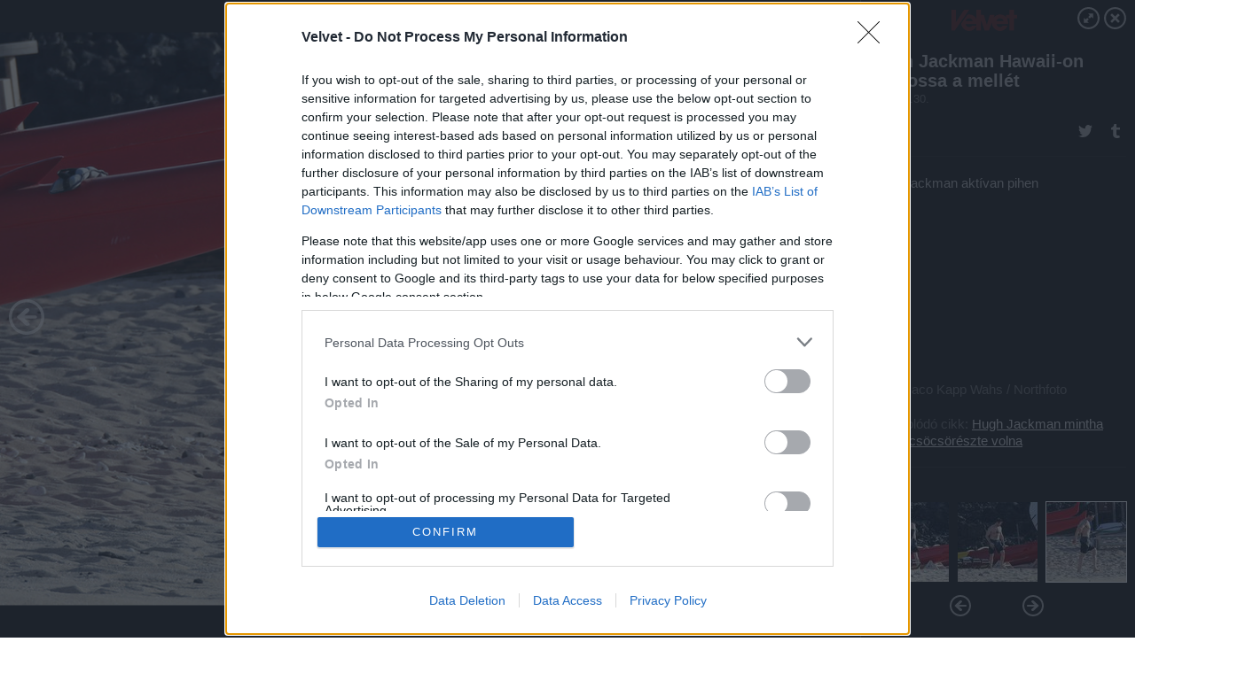

--- FILE ---
content_type: text/html; charset=utf-8
request_url: https://galeria.velvet.hu/kockahas/2015/04/30/hugh_jackman_hawaii-on_fogdossa_a_mellet/12?openwith=8296047
body_size: 102555
content:
<!DOCTYPE html>
<html lang="hu-hu" itemscope itemtype="http://schema.org/ImageGallery">
<head>
    <title>Velvet &ndash; Hugh Jackman Hawaii-on fogdossa a mellét &ndash; Galéria</title>
    <meta charset="utf-8" />
    <meta name="viewport" content="width=device-width, initial-scale=1, maximum-scale=1, user-scalable=0" />
    <meta name="apple-mobile-web-app-status-bar-style" content="black-translucent" />
    <meta http-equiv="Content-type" content="text/html; charset=utf-8" />
    <meta http-equiv="imagetoolbar" content="no" />
    <meta name="MSSmartTagsPreventParsing" content="true" />
    <meta name="ROBOTS" content="ALL" />
    <meta name="Copyright" content="http://index.hu/copyright/" />
    <meta http-equiv="expires" content="Mon, 22 Jul 2002 11:12:01 GMT" />
    <meta name="description" content="Hugh Jackman Hawaii-on fogdossa a mellét" />
    <meta name="keywords" content="hugh_jackman" />
            <meta property="fb:app_id" content="853361471364413" />
            <meta property="og:type" content="article" />
    <meta property="og:title" content="Velvet &ndash; Hugh Jackman Hawaii-on fogdossa a mellét &ndash; Galéria" />
    <meta property="og:description" content="Köszönjük, Hugh Jackman" />
    <meta property="og:site_name" content="Velvet" />
    <meta property="og:url" content="https://galeria.velvet.hu/kockahas/2015/04/30/hugh_jackman_hawaii-on_fogdossa_a_mellet/" />
    <meta itemprop="name" content="Velvet &amp;ndash; Hugh Jackman Hawaii-on fogdossa a mellét &amp;ndash; Galéria" />
    <meta itemprop="description" content="Köszönjük, Hugh Jackman" />
    <meta itemprop="image" content="https://galeria.cdn.velvet.hu/kockahas/2015/04/30/hugh_jackman_hawaii-on_fogdossa_a_mellet/8296035_abb4023b7fdda54c1f3d9ec86b17de3c_xs.jpg" />
                    <meta property="og:image" content="https://galeria.cdn.velvet.hu/kockahas/2015/04/30/hugh_jackman_hawaii-on_fogdossa_a_mellet/8296041_4e6d56a45fc2861505c91ed83861c85d_x.jpg" />
                                <meta property="og:image" content="https://galeria.cdn.velvet.hu/kockahas/2015/04/30/hugh_jackman_hawaii-on_fogdossa_a_mellet/8296045_d9eaace1ea2da7356394ddc765f74c04_x.jpg" />
                                <meta property="og:image" content="https://galeria.cdn.velvet.hu/kockahas/2015/04/30/hugh_jackman_hawaii-on_fogdossa_a_mellet/8296047_ea38d2f13de59aa2d66b07a3b8b9c689_x.jpg" />
                                <meta property="og:image" content="https://galeria.cdn.velvet.hu/kockahas/2015/04/30/hugh_jackman_hawaii-on_fogdossa_a_mellet/8296049_0c60d0d7fa8c78648b497c428868cb77_x.jpg" />
                                <meta property="og:image" content="https://galeria.cdn.velvet.hu/kockahas/2015/04/30/hugh_jackman_hawaii-on_fogdossa_a_mellet/8296039_06fb117cfc9b543474a10212956439e0_x.jpg" />
                                <meta property="og:image" content="https://galeria.cdn.velvet.hu/kockahas/2015/04/30/hugh_jackman_hawaii-on_fogdossa_a_mellet/8296053_9e0a7ce005f0fe85023b2c734b602aff_x.jpg" />
                                <meta property="og:image" content="https://galeria.cdn.velvet.hu/kockahas/2015/04/30/hugh_jackman_hawaii-on_fogdossa_a_mellet/8296037_016fc15cca9245608468bde3c3d55541_x.jpg" />
                                <meta property="og:image" content="https://galeria.cdn.velvet.hu/kockahas/2015/04/30/hugh_jackman_hawaii-on_fogdossa_a_mellet/8296051_46ab290af5b510faa9bfed1c1643d06f_x.jpg" />
                                <meta property="og:image" content="https://galeria.cdn.velvet.hu/kockahas/2015/04/30/hugh_jackman_hawaii-on_fogdossa_a_mellet/8296033_465a5038d13896f7f544f0a12ed508ff_x.jpg" />
                                <meta property="og:image" content="https://galeria.cdn.velvet.hu/kockahas/2015/04/30/hugh_jackman_hawaii-on_fogdossa_a_mellet/8296055_a42480a30a8fa9680ae8d3bfd49a2e72_x.jpg" />
                                <meta property="og:image" content="https://galeria.cdn.velvet.hu/kockahas/2015/04/30/hugh_jackman_hawaii-on_fogdossa_a_mellet/8296043_d2af41cbb6c3aeeced540b28e4e88249_x.jpg" />
                                <meta property="og:image" content="https://galeria.cdn.velvet.hu/kockahas/2015/04/30/hugh_jackman_hawaii-on_fogdossa_a_mellet/8296035_abb4023b7fdda54c1f3d9ec86b17de3c_x.jpg" />
                    <link rel="stylesheet" type="text/css" href="https://index.hu/assets/static/indexnew_css/public/galeria.css?v=20210915" />
    <style type="text/css">
        body, body.glr_open {
            overflow: hidden;
            padding-left: 100%;
            padding-top: 100%;
        }
    </style>
    <link rel="alternate" type="application/rss+xml" title="Hugh Jackman Hawaii-on fogdossa a mellét - galéria" href="?rss=1" />
    <script type="text/javascript">
        var IndexStatConfig = {
            has_ident_by_default: false,
            device: 'desktop'
        };
    </script>
    <script type="text/javascript" src="https://velvet.hu/ident/getheader?noecho"></script>
    <script type="text/javascript" src="https://indexstat.index.hu/stat.js?d=date20150806"></script>
    <script>
        /* <![CDATA[ */
        if ('__proto__' in {}) {
            document.write( '<script src="https://velvet.hu/assets/js/zepto.js"><\/script>' );
        } else {
            document.write( '<script src="https://velvet.hu/assets/js/jquery.js"><\/script>' );
        }
        /* ]]> */
    </script>

    <script src="https://velvet.hu/assets/js/swiper.min.js"></script>
    <!-- script src="https://velvet.hu/assets/js/common.js"></script -->

<!-- InMobi Choice. Consent Manager Tag v3.0 (for TCF 2.2) -->
<script type="text/javascript" async=true>
(function() {
  var host = 'velvet.hu';
  var element = document.createElement('script');
  var firstScript = document.getElementsByTagName('script')[0];
  var url = 'https://cmp.inmobi.com'
    .concat('/choice/', '4z9XXyvnuPTjK', '/', host, '/choice.js?tag_version=V3');
  var uspTries = 0;
  var uspTriesLimit = 3;
  element.async = true;
  element.type = 'text/javascript';
  element.src = url;

  firstScript.parentNode.insertBefore(element, firstScript);

  function makeStub() {
    var TCF_LOCATOR_NAME = '__tcfapiLocator';
    var queue = [];
    var win = window;
    var cmpFrame;

    function addFrame() {
      var doc = win.document;
      var otherCMP = !!(win.frames[TCF_LOCATOR_NAME]);

      if (!otherCMP) {
        if (doc.body) {
          var iframe = doc.createElement('iframe');

          iframe.style.cssText = 'display:none';
          iframe.name = TCF_LOCATOR_NAME;
          doc.body.appendChild(iframe);
        } else {
          setTimeout(addFrame, 5);
        }
      }
      return !otherCMP;
    }

    function tcfAPIHandler() {
      var gdprApplies;
      var args = arguments;

      if (!args.length) {
        return queue;
      } else if (args[0] === 'setGdprApplies') {
        if (
          args.length > 3 &&
          args[2] === 2 &&
          typeof args[3] === 'boolean'
        ) {
          gdprApplies = args[3];
          if (typeof args[2] === 'function') {
            args[2]('set', true);
          }
        }
      } else if (args[0] === 'ping') {
        var retr = {
          gdprApplies: gdprApplies,
          cmpLoaded: false,
          cmpStatus: 'stub'
        };

        if (typeof args[2] === 'function') {
          args[2](retr);
        }
      } else {
        if(args[0] === 'init' && typeof args[3] === 'object') {
          args[3] = Object.assign(args[3], { tag_version: 'V3' });
        }
        queue.push(args);
      }
    }

    function postMessageEventHandler(event) {
      var msgIsString = typeof event.data === 'string';
      var json = {};

      try {
        if (msgIsString) {
          json = JSON.parse(event.data);
        } else {
          json = event.data;
        }
      } catch (ignore) {}

      var payload = json.__tcfapiCall;

      if (payload) {
        window.__tcfapi(
          payload.command,
          payload.version,
          function(retValue, success) {
            var returnMsg = {
              __tcfapiReturn: {
                returnValue: retValue,
                success: success,
                callId: payload.callId
              }
            };
            if (msgIsString) {
              returnMsg = JSON.stringify(returnMsg);
            }
            if (event && event.source && event.source.postMessage) {
              event.source.postMessage(returnMsg, '*');
            }
          },
          payload.parameter
        );
      }
    }

    while (win) {
      try {
        if (win.frames[TCF_LOCATOR_NAME]) {
          cmpFrame = win;
          break;
        }
      } catch (ignore) {}

      if (win === window.top) {
        break;
      }
      win = win.parent;
    }
    if (!cmpFrame) {
      addFrame();
      win.__tcfapi = tcfAPIHandler;
      win.addEventListener('message', postMessageEventHandler, false);
    }
  };

  makeStub();

  var uspStubFunction = function() {
    var arg = arguments;
    if (typeof window.__uspapi !== uspStubFunction) {
      setTimeout(function() {
        if (typeof window.__uspapi !== 'undefined') {
          window.__uspapi.apply(window.__uspapi, arg);
        }
      }, 500);
    }
  };

  var checkIfUspIsReady = function() {
    uspTries++;
    if (window.__uspapi === uspStubFunction && uspTries < uspTriesLimit) {
      console.warn('USP is not accessible');
    } else {
      clearInterval(uspInterval);
    }
  };

  if (typeof window.__uspapi === 'undefined') {
    window.__uspapi = uspStubFunction;
    var uspInterval = setInterval(checkIfUspIsReady, 6000);
  }
})();
</script>
<!-- End InMobi Choice. Consent Manager Tag v3.0 (for TCF 2.2) -->
    <script>
        /* <![CDATA[ */
        // gemius:
            var pp_gemius_identifier = pp_gemius_original_identifier = new String('zZzqmOt8YytwkzgGwDgH_WYlfSpNaK8t0.KCDIllIj..J7');
            var pp_gemius_use_cmp = true;
            var pp_gemius_cmp_timeout = Infinity;
        function gemius_pending(i) { window[i] = window[i] || function() {var x = window[i+'_pdata'] = window[i+'_pdata'] || []; x[x.length]=arguments;};};
        gemius_pending('gemius_hit'); gemius_pending('gemius_event');
        gemius_pending('pp_gemius_hit'); gemius_pending('pp_gemius_event');
        (function(d,t) {try {
            var gt=d.createElement(t),s=d.getElementsByTagName(t)[0],l='http'+((location.protocol=='https:')?'s':'');
            gt.setAttribute('async','async');
            gt.setAttribute('defer','defer');
            gt.src=l+'://gahu.hit.gemius.pl/xgemius.js';
            s.parentNode.insertBefore(gt,s);}
        catch (e) {}})(document,'script');
        // crel:
        (function(c,d){"object"===typeof exports?module.exports=d():"function"===typeof define&&define.amd?define(d):c.crel=d()})(this,function(){function c(){var a=window.document,g=arguments,b=a.createElement(g[0]),h,e=g[1],f=2,l=g.length,m=c.attrMap;if(1===l)return b;if("object"!==typeof e||d(e))--f,e=null;if(1===l-f&&"string"===typeof g[f]&&void 0!==b.textContent)b.textContent=g[f];else for(;f<l;++f)h=g[f],null!=h&&(d(h)||(h=a.createTextNode(h)),b.appendChild(h));for(var k in e)m[k]?(a=c.attrMap[k],"function"===typeof a?a(b,e[k]):b.setAttribute(a,e[k])):b.setAttribute(k,e[k]);return b}var d="object"===typeof Node?function(a){return a instanceof Node}:function(a){return a&&"object"===typeof a&&"number"===typeof a.nodeType&&"string"===typeof a.nodeName};c.attrMap={};c.isNode=d;return c});
        if( typeof __passportHeader_config !== 'object' ) {
            __passportHeader_config = {
                loggedIn: false
            };
        }
        (function($){

            // webaudit meropixel
            window.webaudit = function( ucm, uct, where, name, auditid ) {
                var img = crel( 'img', {
                    'alt': '',
                    'class': 'pixel median',
                    'src': 'https://audit.median.hu/cgi-bin/track.cgi?uc=' + ucm + '&dc=' + ( where == 'top' ? 1 : 2 ) + '&ui=' + same
                } );
                if( auditid != undefined ) {
                    img.id = auditid;
                }
                $( 'img.pixel.median' ).remove();
                $( 'body' ).append( img );
                if( !uct ) {
                    return;
                }
                var params = [];
                params.push( 'uc=' + uct );
                params.push( 'sd=' + screen.width + 'x' + screen.height );
                if( screen.colorDepth != 'undefined' ) {
                    params.push( 'cd=' + screen.colorDepth );
                }
                var referrer = encodeURIComponent ? encodeURIComponent( document.referrer ) : escape( document.referrer );
                if( referrer != '' ) {
                    params.push( 'rp=' + referrer );
                }
                params.push( 'ui=' + same );
                img = crel( 'img', {
                    'alt': '',
                    'class': 'pixel internal',
                    'src': 'https://pixel.' + document.domain + '/12g?' + params.join( '&' )
                } );
                $( 'img.pixel.internal' ).remove();
                $( 'body' ).append( img );
            }
            window.Common = (function($) {
                var flags = {};
		var pcount = 0;
                return {
                    url: '',
                    set_flag: function( name, value ) {
                        flags[ name ] = value;
                    },
                    get_flag: function( name ) {
                        if( typeof flags[ name ] == 'undefined' ) {
                            return false;
                        }
                        return flags[ name ];
                    },
                    gallery_audit: {
                        bindings: function() {
                            Common.universal_analytics = typeof ga === 'function';
                            $( document ).on( 'glr_open', function( e, data ) {
                                if( Common.ga_secondary ) {
                                }
                                Common.refresh_enabled = false;
                            } ).on( 'glr_close', function() {
                                Common.refresh_enabled = true;
                            } ).on( 'glr_pageview', function( e, data ) {
				pcount++;
                                if( Common.gallery_audit.setlayout ) {
                                    var layout = ( Common.gallery_audit.widescreen ? 'wide' : 'normal' ) + ( Common.gallery_audit.fullscreen ? '_fullscreen' : '' );
                                    if( Common.ga_secondary ) {
                                    }
                                }
                                var current = ( new Date() ).getTime();
                                var gal_url;
                                if( Common.gallery_audit.parse_gal_url ) {
                                    gal_url = data.url.split( '/' );
                                    gal_url = '/' + data.folder + '/galeria/' + gal_url.slice( -5 ).join( '/' );
                                } else {
                                    gal_url = data.url.split(/\.hu|\.com/, 2).pop();
                                }
                                if( Common.ga_secondary ) {
                                }
                                if( typeof pp_gemius_original_identifier  !== 'undefined' && typeof pp_gemius_original_identifier  !== 'undefined' && pcount > 1  ) {
                                    pp_gemius_hit(pp_gemius_original_identifier );
                                }
                                if( typeof data.content_id !== 'undefined' && data.content_id ) {
                                    var cid = Common.content_id;
                                    Common.content_id = data.content_id;
                                    if( typeof IndexStatHandler != 'undefined' ) {
                                        IndexStatHandler.push( [ { id: data.content_id, type: 1 } ], null );
                                    }
                                    Common.content_id = cid;
                                }
                                Common.gallery_audit.last_pageview = current;
                            } ).on( 'glr_resize', function( e, data ) {
                                Common.gallery_audit.fullscreen = data.fullscreen;
                                Common.gallery_audit.widescreen = data.widescreen;
                            } );
                        },
                        setlayout: true,
                        fullscreen: false,
                        last_pageview: null,
                        parse_gal_url: true,
                        prefix: 'gallery_',
                        suffix: '_galeria',
                        widescreen: null
                    },
                    transition: {
                        speed: {
                            fast: 175,
                            medium: 350,
                            normal: 200,
                            slow: 700
                        },
                        detect: function() {
                            var b = document.body || document.documentElement,
                                s = b.style,
                                p = 'transition';
                            if(typeof s[ p ] == 'string') {
                                return true;
                            }
                            v = [ 'Moz', 'Webkit', 'Khtml', 'O', 'ms' ],
                                p = p.charAt( 0 ).toUpperCase() + p.substr( 1 );
                            for( var i = 0; i < v.length; i++ ) {
                                if(typeof s[ v[ i ] + p ] == 'string') {
                                    return true;
                                }
                            }
                            for( var i in Common.transition.speed ) {
                                Common.transition.speed[ i ] = 0;
                            }
                            return false;
                        }
                    }
                }
            })($);
        })(window.jQuery||window.Zepto);
        /* ]]> */
    </script>
</head>
<body>
<header>
    <h1>Hugh Jackman Hawaii-on fogdossa a mellét</h1>
    <span class="date">2015.04.30.</span>
    <h3><a href="https://velvet.hu/">Velvet</a></h3>
            <a href="http://velvet.hu/kockahas/2015/05/02/hugh_jackman_mintha_magat_csocsoreszte_volna/" target="_blank">Kapcsolódó cikkünk": Hugh Jackman mintha magát csöcsörészte volna"</a>
        </header>
<aside id="thumbnails">
            <a href="https://galeria.velvet.hu/kockahas/2015/04/30/hugh_jackman_hawaii-on_fogdossa_a_mellet/?openwith=8296047" rel="1"><img src="https://galeria.cdn.velvet.hu/kockahas/2015/04/30/hugh_jackman_hawaii-on_fogdossa_a_mellet/8296041_4e6d56a45fc2861505c91ed83861c85d_xs.jpg" alt="Hugh Jackman aktívan pihen" /></a>
                <a href="https://galeria.velvet.hu/kockahas/2015/04/30/hugh_jackman_hawaii-on_fogdossa_a_mellet/2?openwith=8296047" rel="2"><img src="https://galeria.cdn.velvet.hu/kockahas/2015/04/30/hugh_jackman_hawaii-on_fogdossa_a_mellet/8296045_d9eaace1ea2da7356394ddc765f74c04_xs.jpg" alt="Hugh Jackman aktívan pihen" /></a>
                <a href="https://galeria.velvet.hu/kockahas/2015/04/30/hugh_jackman_hawaii-on_fogdossa_a_mellet/ajanlo?openwith=8296047" rel="ajanlo"></a>
                <a href="https://galeria.velvet.hu/kockahas/2015/04/30/hugh_jackman_hawaii-on_fogdossa_a_mellet/3?openwith=8296047" rel="3"><img src="https://galeria.cdn.velvet.hu/kockahas/2015/04/30/hugh_jackman_hawaii-on_fogdossa_a_mellet/8296047_ea38d2f13de59aa2d66b07a3b8b9c689_xs.jpg" alt="Hugh Jackman aktívan pihen" /></a>
                <a href="https://galeria.velvet.hu/kockahas/2015/04/30/hugh_jackman_hawaii-on_fogdossa_a_mellet/4?openwith=8296047" rel="4"><img src="https://galeria.cdn.velvet.hu/kockahas/2015/04/30/hugh_jackman_hawaii-on_fogdossa_a_mellet/8296049_0c60d0d7fa8c78648b497c428868cb77_xs.jpg" alt="Hugh Jackman belemegy a vízbe" /></a>
                <a href="https://galeria.velvet.hu/kockahas/2015/04/30/hugh_jackman_hawaii-on_fogdossa_a_mellet/5?openwith=8296047" rel="5"><img src="https://galeria.cdn.velvet.hu/kockahas/2015/04/30/hugh_jackman_hawaii-on_fogdossa_a_mellet/8296039_06fb117cfc9b543474a10212956439e0_xs.jpg" alt="Hugh Jackman belemegy a vízbe" /></a>
                <a href="https://galeria.velvet.hu/kockahas/2015/04/30/hugh_jackman_hawaii-on_fogdossa_a_mellet/6?openwith=8296047" rel="6"><img src="https://galeria.cdn.velvet.hu/kockahas/2015/04/30/hugh_jackman_hawaii-on_fogdossa_a_mellet/8296053_9e0a7ce005f0fe85023b2c734b602aff_xs.jpg" alt="Hugh Jackman belemegy a vízbe" /></a>
                <a href="https://galeria.velvet.hu/kockahas/2015/04/30/hugh_jackman_hawaii-on_fogdossa_a_mellet/7?openwith=8296047" rel="7"><img src="https://galeria.cdn.velvet.hu/kockahas/2015/04/30/hugh_jackman_hawaii-on_fogdossa_a_mellet/8296037_016fc15cca9245608468bde3c3d55541_xs.jpg" alt="Hugh Jackman belemegy a vízbe" /></a>
                <a href="https://galeria.velvet.hu/kockahas/2015/04/30/hugh_jackman_hawaii-on_fogdossa_a_mellet/8?openwith=8296047" rel="8"><img src="https://galeria.cdn.velvet.hu/kockahas/2015/04/30/hugh_jackman_hawaii-on_fogdossa_a_mellet/8296051_46ab290af5b510faa9bfed1c1643d06f_xs.jpg" alt="Hugh Jackman belemegy a vízbe" /></a>
                <a href="https://galeria.velvet.hu/kockahas/2015/04/30/hugh_jackman_hawaii-on_fogdossa_a_mellet/9?openwith=8296047" rel="9"><img src="https://galeria.cdn.velvet.hu/kockahas/2015/04/30/hugh_jackman_hawaii-on_fogdossa_a_mellet/8296033_465a5038d13896f7f544f0a12ed508ff_xs.jpg" alt="Hugh Jackman belemegy a vízbe" /></a>
                <a href="https://galeria.velvet.hu/kockahas/2015/04/30/hugh_jackman_hawaii-on_fogdossa_a_mellet/10?openwith=8296047" rel="10"><img src="https://galeria.cdn.velvet.hu/kockahas/2015/04/30/hugh_jackman_hawaii-on_fogdossa_a_mellet/8296055_a42480a30a8fa9680ae8d3bfd49a2e72_xs.jpg" alt="Hugh Jackman a törölközőért nyúl" /></a>
                <a href="https://galeria.velvet.hu/kockahas/2015/04/30/hugh_jackman_hawaii-on_fogdossa_a_mellet/11?openwith=8296047" rel="11"><img src="https://galeria.cdn.velvet.hu/kockahas/2015/04/30/hugh_jackman_hawaii-on_fogdossa_a_mellet/8296043_d2af41cbb6c3aeeced540b28e4e88249_xs.jpg" alt="Hugh Jackman törölközik" /></a>
                <a href="https://galeria.velvet.hu/kockahas/2015/04/30/hugh_jackman_hawaii-on_fogdossa_a_mellet/12?openwith=8296047" rel="12"><img src="https://galeria.cdn.velvet.hu/kockahas/2015/04/30/hugh_jackman_hawaii-on_fogdossa_a_mellet/8296035_abb4023b7fdda54c1f3d9ec86b17de3c_xs.jpg" alt="Köszönjük, Hugh Jackman" /></a>
        </aside>
    <p>Köszönjük, Hugh Jackman</p>
        <p>Fotó:&nbsp;Haco Kapp Wahs / Northfoto</p>
            <section>
            <img id="bigimg" src="https://galeria.cdn.velvet.hu/kockahas/2015/04/30/hugh_jackman_hawaii-on_fogdossa_a_mellet/8296035_abb4023b7fdda54c1f3d9ec86b17de3c_y.jpg" alt="Köszönjük, Hugh Jackman" title="" style="display:none" />
        </section>
                    <img id="bigimg" src="https://galeria.cdn.velvet.hu/kockahas/2015/04/30/hugh_jackman_hawaii-on_fogdossa_a_mellet/8296035_abb4023b7fdda54c1f3d9ec86b17de3c_fb.jpg" alt="Köszönjük, Hugh Jackman" title="" style="display:none" />
            <div id="fb-root"></div>
<!--analytics-->
<!--analytics4-->
<script async src="https://www.googletagmanager.com/gtag/js?id=G-ZWKJFTY925"></script>
<script>
    window.dataLayer = window.dataLayer || [];
    function gtag(){dataLayer.push(arguments);}
    gtag('js', new Date());
    gtag('config', 'G-ZWKJFTY925');
    gtag('set', 'content_group', '/');
    gtag('set', 'rovat', '');
</script>

    <script type="text/javascript" src="//indexhu.adocean.pl/files/js/ado.js"></script>
    <script type="text/javascript">
        /* (c)AdOcean 2003-2020 */
        if(typeof ado!=="object"){ado={};ado.config=ado.preview=ado.placement=ado.master=ado.slave=function(){};}
        ado.config({mode: "new", xml: false, consent: true, characterEncoding: true});
        ado.preview({enabled: true});
    </script>
    <script src="https://index.hu/assets/js/iap/v2/iap-loader.js"></script>
    <script src="https://index.hu/assets/js/gallery2.js"></script>
    <script type="text/javascript">
        if ( window.AdLoader ) {
            window.iap_zones = [];
            var GoaLoader = new AdLoader({"engine":"AdOcean"});
        }
    </script>

<script>
    // <![CDATA[
    // (function(d, s, id) {
    //   var js, fjs = d.getElementsByTagName(s)[0];
    //   if (d.getElementById(id)) {return;}
    //   js = d.createElement(s); js.id = id;
    //   js.src = "//connect.facebook.net/hu_HU/sdk.js#version=v2.0&xfbml=1";
    //   fjs.parentNode.insertBefore(js, fjs);
    // }(document, 'script', 'facebook-jssdk'));

    var same = Math.round( Math.random() * 10000000 );
    Common.folder_id = 7206;
    Common.content_id = 2201825;
    Common.webaudit_ucm = '10318996951016';
    Common.webaudit_title = 'Velvet &ndash; Hugh Jackman Hawaii-on fogdossa a mellét &ndash; Galéria';
    Common.gallery_url = 'https://galeria.velvet.hu/kockahas/2015/04/30/hugh_jackman_hawaii-on_fogdossa_a_mellet/';
    Common.gemius_code = 'zZzqmOt8YytwkzgGwDgH_WYlfSpNaK8t0.KCDIllIj..J7';
    // valamiert a $( window ).on( 'load' ) nem mukodik zeptoban IE-ben
    window.onload = function() {
                Common.transition.detect();
        Common.gallery_audit.bindings();
        Gallery.siteDict = {
            divany: 'Dívány',
            fidelio: 'Fidelio',
            inforadio: 'Inforádió',
            index: 'Index',
            sportgeza: 'Sport Géza',
            totalcarmagazine: 'Totalcar Magazine',
            tcmagazine: 'Totalcar Magazine',
            totalcar: 'Totalcar',
            totalbike: 'Totalbike',
            travelo: 'Travelo',
            velvet: 'Velvet',
	    mediafuture : 'MediaFuture',
	    welovebudapest : 'We Love Budapest',
	    welovebalaton : 'We Love Balaton'
        };
        Gallery.__init( {
            age_confirmed_event: 'korhatarremoved',
            style_prefix: 'glr_',
            layered: false,
            parse_advert: true,
            parse_rewrite_url: true,
            parse_title: function gallery_parse_title( gal, picture ) {
                return Gallery.siteDict[ gal.site ] +
                    ' &ndash; ' + gal.title + ' &ndash; ' + Gallery.dict.gallery /* +
                       ( typeof picture !== 'undefined' && picture.no ? ' &ndash; ' + picture.no : '' ) */;
            },
            transition_speed: Common.transition.speed
        } );

        Gallery.open( 'https://galeria.velvet.hu/kockahas/2015/04/30/hugh_jackman_hawaii-on_fogdossa_a_mellet/', {
                bottom: '0',
                left: '0',
                opacity: '1',
                right: '0',
                top: '0'
            }, {"id":249889,"url":"https:\/\/galeria.velvet.hu\/kockahas\/2015\/04\/30\/hugh_jackman_hawaii-on_fogdossa_a_mellet\/","title":"Hugh Jackman Hawaii-on fogdossa a mell\u00e9t","site":"velvet","siteName":"Velvet","site_url":"https:\/\/velvet.hu","sizeKeys":["y","x","t","q","m","bpc","j","g","i","h","fb","b","xs"],"folder_id":7206,"content_id":2201825,"manisfolder":"kockahas","path":"kockahas\/2015\/04\/30\/hugh_jackman_hawaii-on_fogdossa_a_mellet","sizes":{"y":1800,"x":1300,"t":1200,"q":1120,"m":1000,"bpc":976,"j":840,"g":700,"i":640,"h":420,"fb":400,"b":200,"xs":90},"recommend":true,"date":"2015. 04. 30.","cyclepaging":false,"pictures":[{"id":"8296041","text":"Hugh Jackman akt\u00edvan pihen","tag":"hugh_jackman","korhatar":0,"korhatar_warning_text":null,"info":"Haco Kapp Wahs\u00a0\/\u00a0Northfoto","originalWidth":"3600","originalHeight":"2400","rate":1.5,"sizes":[{"key":"y","width":1800,"height":1200,"filesize":996551,"url":"https:\/\/galeria.cdn.velvet.hu\/kockahas\/2015\/04\/30\/hugh_jackman_hawaii-on_fogdossa_a_mellet\/8296041_4e6d56a45fc2861505c91ed83861c85d_y.jpg"},{"key":"x","width":1300,"height":867,"filesize":553416,"url":"https:\/\/galeria.cdn.velvet.hu\/kockahas\/2015\/04\/30\/hugh_jackman_hawaii-on_fogdossa_a_mellet\/8296041_4e6d56a45fc2861505c91ed83861c85d_x.jpg"},{"key":"t","width":1200,"height":800,"filesize":472167,"url":"https:\/\/galeria.cdn.velvet.hu\/kockahas\/2015\/04\/30\/hugh_jackman_hawaii-on_fogdossa_a_mellet\/8296041_4e6d56a45fc2861505c91ed83861c85d_t.jpg"},{"key":"q","width":1120,"height":747,"filesize":418276,"url":"https:\/\/galeria.cdn.velvet.hu\/kockahas\/2015\/04\/30\/hugh_jackman_hawaii-on_fogdossa_a_mellet\/8296041_4e6d56a45fc2861505c91ed83861c85d_q.jpg"},{"key":"m","width":1000,"height":667,"filesize":343530,"url":"https:\/\/galeria.cdn.velvet.hu\/kockahas\/2015\/04\/30\/hugh_jackman_hawaii-on_fogdossa_a_mellet\/8296041_4e6d56a45fc2861505c91ed83861c85d_m.jpg"},{"key":"bpc","width":976,"height":651,"filesize":326610,"url":"https:\/\/galeria.cdn.velvet.hu\/kockahas\/2015\/04\/30\/hugh_jackman_hawaii-on_fogdossa_a_mellet\/8296041_4e6d56a45fc2861505c91ed83861c85d_bpc.jpg"},{"key":"j","width":840,"height":560,"filesize":252650,"url":"https:\/\/galeria.cdn.velvet.hu\/kockahas\/2015\/04\/30\/hugh_jackman_hawaii-on_fogdossa_a_mellet\/8296041_4e6d56a45fc2861505c91ed83861c85d_j.jpg"},{"key":"g","width":700,"height":467,"filesize":187810,"url":"https:\/\/galeria.cdn.velvet.hu\/kockahas\/2015\/04\/30\/hugh_jackman_hawaii-on_fogdossa_a_mellet\/8296041_4e6d56a45fc2861505c91ed83861c85d_g.jpg"},{"key":"i","width":640,"height":427,"filesize":159805,"url":"https:\/\/galeria.cdn.velvet.hu\/kockahas\/2015\/04\/30\/hugh_jackman_hawaii-on_fogdossa_a_mellet\/8296041_4e6d56a45fc2861505c91ed83861c85d_i.jpg"},{"key":"h","width":420,"height":280,"filesize":78069,"url":"https:\/\/galeria.cdn.velvet.hu\/kockahas\/2015\/04\/30\/hugh_jackman_hawaii-on_fogdossa_a_mellet\/8296041_4e6d56a45fc2861505c91ed83861c85d_h.jpg"},{"key":"fb","width":400,"height":267,"filesize":71014,"url":"https:\/\/galeria.cdn.velvet.hu\/kockahas\/2015\/04\/30\/hugh_jackman_hawaii-on_fogdossa_a_mellet\/8296041_4e6d56a45fc2861505c91ed83861c85d_fb.jpg"},{"key":"b","width":200,"height":133,"filesize":21408,"url":"https:\/\/galeria.cdn.velvet.hu\/kockahas\/2015\/04\/30\/hugh_jackman_hawaii-on_fogdossa_a_mellet\/8296041_4e6d56a45fc2861505c91ed83861c85d_b.jpg"},{"key":"xs","width":90,"height":90,"filesize":3241,"url":"https:\/\/galeria.cdn.velvet.hu\/kockahas\/2015\/04\/30\/hugh_jackman_hawaii-on_fogdossa_a_mellet\/8296041_4e6d56a45fc2861505c91ed83861c85d_xs.jpg"}],"availableSizes":[{"key":"y","width":1800,"height":1200,"filesize":996551,"url":"https:\/\/galeria.cdn.velvet.hu\/kockahas\/2015\/04\/30\/hugh_jackman_hawaii-on_fogdossa_a_mellet\/8296041_4e6d56a45fc2861505c91ed83861c85d_y.jpg"},{"key":"x","width":1300,"height":867,"filesize":553416,"url":"https:\/\/galeria.cdn.velvet.hu\/kockahas\/2015\/04\/30\/hugh_jackman_hawaii-on_fogdossa_a_mellet\/8296041_4e6d56a45fc2861505c91ed83861c85d_x.jpg"},{"key":"t","width":1200,"height":800,"filesize":472167,"url":"https:\/\/galeria.cdn.velvet.hu\/kockahas\/2015\/04\/30\/hugh_jackman_hawaii-on_fogdossa_a_mellet\/8296041_4e6d56a45fc2861505c91ed83861c85d_t.jpg"},{"key":"q","width":1120,"height":747,"filesize":418276,"url":"https:\/\/galeria.cdn.velvet.hu\/kockahas\/2015\/04\/30\/hugh_jackman_hawaii-on_fogdossa_a_mellet\/8296041_4e6d56a45fc2861505c91ed83861c85d_q.jpg"},{"key":"m","width":1000,"height":667,"filesize":343530,"url":"https:\/\/galeria.cdn.velvet.hu\/kockahas\/2015\/04\/30\/hugh_jackman_hawaii-on_fogdossa_a_mellet\/8296041_4e6d56a45fc2861505c91ed83861c85d_m.jpg"},{"key":"bpc","width":976,"height":651,"filesize":326610,"url":"https:\/\/galeria.cdn.velvet.hu\/kockahas\/2015\/04\/30\/hugh_jackman_hawaii-on_fogdossa_a_mellet\/8296041_4e6d56a45fc2861505c91ed83861c85d_bpc.jpg"},{"key":"j","width":840,"height":560,"filesize":252650,"url":"https:\/\/galeria.cdn.velvet.hu\/kockahas\/2015\/04\/30\/hugh_jackman_hawaii-on_fogdossa_a_mellet\/8296041_4e6d56a45fc2861505c91ed83861c85d_j.jpg"},{"key":"g","width":700,"height":467,"filesize":187810,"url":"https:\/\/galeria.cdn.velvet.hu\/kockahas\/2015\/04\/30\/hugh_jackman_hawaii-on_fogdossa_a_mellet\/8296041_4e6d56a45fc2861505c91ed83861c85d_g.jpg"},{"key":"i","width":640,"height":427,"filesize":159805,"url":"https:\/\/galeria.cdn.velvet.hu\/kockahas\/2015\/04\/30\/hugh_jackman_hawaii-on_fogdossa_a_mellet\/8296041_4e6d56a45fc2861505c91ed83861c85d_i.jpg"},{"key":"h","width":420,"height":280,"filesize":78069,"url":"https:\/\/galeria.cdn.velvet.hu\/kockahas\/2015\/04\/30\/hugh_jackman_hawaii-on_fogdossa_a_mellet\/8296041_4e6d56a45fc2861505c91ed83861c85d_h.jpg"},{"key":"fb","width":400,"height":267,"filesize":71014,"url":"https:\/\/galeria.cdn.velvet.hu\/kockahas\/2015\/04\/30\/hugh_jackman_hawaii-on_fogdossa_a_mellet\/8296041_4e6d56a45fc2861505c91ed83861c85d_fb.jpg"},{"key":"b","width":200,"height":133,"filesize":21408,"url":"https:\/\/galeria.cdn.velvet.hu\/kockahas\/2015\/04\/30\/hugh_jackman_hawaii-on_fogdossa_a_mellet\/8296041_4e6d56a45fc2861505c91ed83861c85d_b.jpg"},{"key":"xs","width":90,"height":90,"filesize":3241,"url":"https:\/\/galeria.cdn.velvet.hu\/kockahas\/2015\/04\/30\/hugh_jackman_hawaii-on_fogdossa_a_mellet\/8296041_4e6d56a45fc2861505c91ed83861c85d_xs.jpg"}],"url":"https:\/\/galeria.velvet.hu\/kockahas\/2015\/04\/30\/hugh_jackman_hawaii-on_fogdossa_a_mellet\/","no":""},{"id":"8296045","text":"Hugh Jackman akt\u00edvan pihen","tag":"hugh_jackman","korhatar":0,"korhatar_warning_text":null,"info":"Haco Kapp Wahs\u00a0\/\u00a0Northfoto","originalWidth":"3600","originalHeight":"2400","rate":1.5,"sizes":[{"key":"y","width":1800,"height":1200,"filesize":809627,"url":"https:\/\/galeria.cdn.velvet.hu\/kockahas\/2015\/04\/30\/hugh_jackman_hawaii-on_fogdossa_a_mellet\/8296045_d9eaace1ea2da7356394ddc765f74c04_y.jpg"},{"key":"x","width":1300,"height":867,"filesize":462295,"url":"https:\/\/galeria.cdn.velvet.hu\/kockahas\/2015\/04\/30\/hugh_jackman_hawaii-on_fogdossa_a_mellet\/8296045_d9eaace1ea2da7356394ddc765f74c04_x.jpg"},{"key":"t","width":1200,"height":800,"filesize":398388,"url":"https:\/\/galeria.cdn.velvet.hu\/kockahas\/2015\/04\/30\/hugh_jackman_hawaii-on_fogdossa_a_mellet\/8296045_d9eaace1ea2da7356394ddc765f74c04_t.jpg"},{"key":"q","width":1120,"height":747,"filesize":355799,"url":"https:\/\/galeria.cdn.velvet.hu\/kockahas\/2015\/04\/30\/hugh_jackman_hawaii-on_fogdossa_a_mellet\/8296045_d9eaace1ea2da7356394ddc765f74c04_q.jpg"},{"key":"m","width":1000,"height":667,"filesize":294437,"url":"https:\/\/galeria.cdn.velvet.hu\/kockahas\/2015\/04\/30\/hugh_jackman_hawaii-on_fogdossa_a_mellet\/8296045_d9eaace1ea2da7356394ddc765f74c04_m.jpg"},{"key":"bpc","width":976,"height":651,"filesize":281442,"url":"https:\/\/galeria.cdn.velvet.hu\/kockahas\/2015\/04\/30\/hugh_jackman_hawaii-on_fogdossa_a_mellet\/8296045_d9eaace1ea2da7356394ddc765f74c04_bpc.jpg"},{"key":"j","width":840,"height":560,"filesize":218885,"url":"https:\/\/galeria.cdn.velvet.hu\/kockahas\/2015\/04\/30\/hugh_jackman_hawaii-on_fogdossa_a_mellet\/8296045_d9eaace1ea2da7356394ddc765f74c04_j.jpg"},{"key":"g","width":700,"height":467,"filesize":164476,"url":"https:\/\/galeria.cdn.velvet.hu\/kockahas\/2015\/04\/30\/hugh_jackman_hawaii-on_fogdossa_a_mellet\/8296045_d9eaace1ea2da7356394ddc765f74c04_g.jpg"},{"key":"i","width":640,"height":427,"filesize":140615,"url":"https:\/\/galeria.cdn.velvet.hu\/kockahas\/2015\/04\/30\/hugh_jackman_hawaii-on_fogdossa_a_mellet\/8296045_d9eaace1ea2da7356394ddc765f74c04_i.jpg"},{"key":"h","width":420,"height":280,"filesize":70036,"url":"https:\/\/galeria.cdn.velvet.hu\/kockahas\/2015\/04\/30\/hugh_jackman_hawaii-on_fogdossa_a_mellet\/8296045_d9eaace1ea2da7356394ddc765f74c04_h.jpg"},{"key":"fb","width":400,"height":267,"filesize":64045,"url":"https:\/\/galeria.cdn.velvet.hu\/kockahas\/2015\/04\/30\/hugh_jackman_hawaii-on_fogdossa_a_mellet\/8296045_d9eaace1ea2da7356394ddc765f74c04_fb.jpg"},{"key":"b","width":200,"height":133,"filesize":19661,"url":"https:\/\/galeria.cdn.velvet.hu\/kockahas\/2015\/04\/30\/hugh_jackman_hawaii-on_fogdossa_a_mellet\/8296045_d9eaace1ea2da7356394ddc765f74c04_b.jpg"},{"key":"xs","width":90,"height":90,"filesize":3059,"url":"https:\/\/galeria.cdn.velvet.hu\/kockahas\/2015\/04\/30\/hugh_jackman_hawaii-on_fogdossa_a_mellet\/8296045_d9eaace1ea2da7356394ddc765f74c04_xs.jpg"}],"availableSizes":[{"key":"y","width":1800,"height":1200,"filesize":809627,"url":"https:\/\/galeria.cdn.velvet.hu\/kockahas\/2015\/04\/30\/hugh_jackman_hawaii-on_fogdossa_a_mellet\/8296045_d9eaace1ea2da7356394ddc765f74c04_y.jpg"},{"key":"x","width":1300,"height":867,"filesize":462295,"url":"https:\/\/galeria.cdn.velvet.hu\/kockahas\/2015\/04\/30\/hugh_jackman_hawaii-on_fogdossa_a_mellet\/8296045_d9eaace1ea2da7356394ddc765f74c04_x.jpg"},{"key":"t","width":1200,"height":800,"filesize":398388,"url":"https:\/\/galeria.cdn.velvet.hu\/kockahas\/2015\/04\/30\/hugh_jackman_hawaii-on_fogdossa_a_mellet\/8296045_d9eaace1ea2da7356394ddc765f74c04_t.jpg"},{"key":"q","width":1120,"height":747,"filesize":355799,"url":"https:\/\/galeria.cdn.velvet.hu\/kockahas\/2015\/04\/30\/hugh_jackman_hawaii-on_fogdossa_a_mellet\/8296045_d9eaace1ea2da7356394ddc765f74c04_q.jpg"},{"key":"m","width":1000,"height":667,"filesize":294437,"url":"https:\/\/galeria.cdn.velvet.hu\/kockahas\/2015\/04\/30\/hugh_jackman_hawaii-on_fogdossa_a_mellet\/8296045_d9eaace1ea2da7356394ddc765f74c04_m.jpg"},{"key":"bpc","width":976,"height":651,"filesize":281442,"url":"https:\/\/galeria.cdn.velvet.hu\/kockahas\/2015\/04\/30\/hugh_jackman_hawaii-on_fogdossa_a_mellet\/8296045_d9eaace1ea2da7356394ddc765f74c04_bpc.jpg"},{"key":"j","width":840,"height":560,"filesize":218885,"url":"https:\/\/galeria.cdn.velvet.hu\/kockahas\/2015\/04\/30\/hugh_jackman_hawaii-on_fogdossa_a_mellet\/8296045_d9eaace1ea2da7356394ddc765f74c04_j.jpg"},{"key":"g","width":700,"height":467,"filesize":164476,"url":"https:\/\/galeria.cdn.velvet.hu\/kockahas\/2015\/04\/30\/hugh_jackman_hawaii-on_fogdossa_a_mellet\/8296045_d9eaace1ea2da7356394ddc765f74c04_g.jpg"},{"key":"i","width":640,"height":427,"filesize":140615,"url":"https:\/\/galeria.cdn.velvet.hu\/kockahas\/2015\/04\/30\/hugh_jackman_hawaii-on_fogdossa_a_mellet\/8296045_d9eaace1ea2da7356394ddc765f74c04_i.jpg"},{"key":"h","width":420,"height":280,"filesize":70036,"url":"https:\/\/galeria.cdn.velvet.hu\/kockahas\/2015\/04\/30\/hugh_jackman_hawaii-on_fogdossa_a_mellet\/8296045_d9eaace1ea2da7356394ddc765f74c04_h.jpg"},{"key":"fb","width":400,"height":267,"filesize":64045,"url":"https:\/\/galeria.cdn.velvet.hu\/kockahas\/2015\/04\/30\/hugh_jackman_hawaii-on_fogdossa_a_mellet\/8296045_d9eaace1ea2da7356394ddc765f74c04_fb.jpg"},{"key":"b","width":200,"height":133,"filesize":19661,"url":"https:\/\/galeria.cdn.velvet.hu\/kockahas\/2015\/04\/30\/hugh_jackman_hawaii-on_fogdossa_a_mellet\/8296045_d9eaace1ea2da7356394ddc765f74c04_b.jpg"},{"key":"xs","width":90,"height":90,"filesize":3059,"url":"https:\/\/galeria.cdn.velvet.hu\/kockahas\/2015\/04\/30\/hugh_jackman_hawaii-on_fogdossa_a_mellet\/8296045_d9eaace1ea2da7356394ddc765f74c04_xs.jpg"}],"url":"https:\/\/galeria.velvet.hu\/kockahas\/2015\/04\/30\/hugh_jackman_hawaii-on_fogdossa_a_mellet\/2","no":2},{"id":"8296047","text":"Hugh Jackman akt\u00edvan pihen","tag":"hugh_jackman","korhatar":0,"korhatar_warning_text":null,"info":"Haco Kapp Wahs\u00a0\/\u00a0Northfoto","originalWidth":"3600","originalHeight":"2400","rate":1.5,"sizes":[{"key":"y","width":1800,"height":1200,"filesize":970571,"url":"https:\/\/galeria.cdn.velvet.hu\/kockahas\/2015\/04\/30\/hugh_jackman_hawaii-on_fogdossa_a_mellet\/8296047_ea38d2f13de59aa2d66b07a3b8b9c689_y.jpg"},{"key":"x","width":1300,"height":867,"filesize":554910,"url":"https:\/\/galeria.cdn.velvet.hu\/kockahas\/2015\/04\/30\/hugh_jackman_hawaii-on_fogdossa_a_mellet\/8296047_ea38d2f13de59aa2d66b07a3b8b9c689_x.jpg"},{"key":"t","width":1200,"height":800,"filesize":474596,"url":"https:\/\/galeria.cdn.velvet.hu\/kockahas\/2015\/04\/30\/hugh_jackman_hawaii-on_fogdossa_a_mellet\/8296047_ea38d2f13de59aa2d66b07a3b8b9c689_t.jpg"},{"key":"q","width":1120,"height":747,"filesize":422334,"url":"https:\/\/galeria.cdn.velvet.hu\/kockahas\/2015\/04\/30\/hugh_jackman_hawaii-on_fogdossa_a_mellet\/8296047_ea38d2f13de59aa2d66b07a3b8b9c689_q.jpg"},{"key":"m","width":1000,"height":667,"filesize":347419,"url":"https:\/\/galeria.cdn.velvet.hu\/kockahas\/2015\/04\/30\/hugh_jackman_hawaii-on_fogdossa_a_mellet\/8296047_ea38d2f13de59aa2d66b07a3b8b9c689_m.jpg"},{"key":"bpc","width":976,"height":651,"filesize":331247,"url":"https:\/\/galeria.cdn.velvet.hu\/kockahas\/2015\/04\/30\/hugh_jackman_hawaii-on_fogdossa_a_mellet\/8296047_ea38d2f13de59aa2d66b07a3b8b9c689_bpc.jpg"},{"key":"j","width":840,"height":560,"filesize":256165,"url":"https:\/\/galeria.cdn.velvet.hu\/kockahas\/2015\/04\/30\/hugh_jackman_hawaii-on_fogdossa_a_mellet\/8296047_ea38d2f13de59aa2d66b07a3b8b9c689_j.jpg"},{"key":"g","width":700,"height":467,"filesize":189375,"url":"https:\/\/galeria.cdn.velvet.hu\/kockahas\/2015\/04\/30\/hugh_jackman_hawaii-on_fogdossa_a_mellet\/8296047_ea38d2f13de59aa2d66b07a3b8b9c689_g.jpg"},{"key":"i","width":640,"height":427,"filesize":160156,"url":"https:\/\/galeria.cdn.velvet.hu\/kockahas\/2015\/04\/30\/hugh_jackman_hawaii-on_fogdossa_a_mellet\/8296047_ea38d2f13de59aa2d66b07a3b8b9c689_i.jpg"},{"key":"h","width":420,"height":280,"filesize":77265,"url":"https:\/\/galeria.cdn.velvet.hu\/kockahas\/2015\/04\/30\/hugh_jackman_hawaii-on_fogdossa_a_mellet\/8296047_ea38d2f13de59aa2d66b07a3b8b9c689_h.jpg"},{"key":"fb","width":400,"height":267,"filesize":69614,"url":"https:\/\/galeria.cdn.velvet.hu\/kockahas\/2015\/04\/30\/hugh_jackman_hawaii-on_fogdossa_a_mellet\/8296047_ea38d2f13de59aa2d66b07a3b8b9c689_fb.jpg"},{"key":"b","width":200,"height":133,"filesize":20845,"url":"https:\/\/galeria.cdn.velvet.hu\/kockahas\/2015\/04\/30\/hugh_jackman_hawaii-on_fogdossa_a_mellet\/8296047_ea38d2f13de59aa2d66b07a3b8b9c689_b.jpg"},{"key":"xs","width":90,"height":90,"filesize":3188,"url":"https:\/\/galeria.cdn.velvet.hu\/kockahas\/2015\/04\/30\/hugh_jackman_hawaii-on_fogdossa_a_mellet\/8296047_ea38d2f13de59aa2d66b07a3b8b9c689_xs.jpg"}],"availableSizes":[{"key":"y","width":1800,"height":1200,"filesize":970571,"url":"https:\/\/galeria.cdn.velvet.hu\/kockahas\/2015\/04\/30\/hugh_jackman_hawaii-on_fogdossa_a_mellet\/8296047_ea38d2f13de59aa2d66b07a3b8b9c689_y.jpg"},{"key":"x","width":1300,"height":867,"filesize":554910,"url":"https:\/\/galeria.cdn.velvet.hu\/kockahas\/2015\/04\/30\/hugh_jackman_hawaii-on_fogdossa_a_mellet\/8296047_ea38d2f13de59aa2d66b07a3b8b9c689_x.jpg"},{"key":"t","width":1200,"height":800,"filesize":474596,"url":"https:\/\/galeria.cdn.velvet.hu\/kockahas\/2015\/04\/30\/hugh_jackman_hawaii-on_fogdossa_a_mellet\/8296047_ea38d2f13de59aa2d66b07a3b8b9c689_t.jpg"},{"key":"q","width":1120,"height":747,"filesize":422334,"url":"https:\/\/galeria.cdn.velvet.hu\/kockahas\/2015\/04\/30\/hugh_jackman_hawaii-on_fogdossa_a_mellet\/8296047_ea38d2f13de59aa2d66b07a3b8b9c689_q.jpg"},{"key":"m","width":1000,"height":667,"filesize":347419,"url":"https:\/\/galeria.cdn.velvet.hu\/kockahas\/2015\/04\/30\/hugh_jackman_hawaii-on_fogdossa_a_mellet\/8296047_ea38d2f13de59aa2d66b07a3b8b9c689_m.jpg"},{"key":"bpc","width":976,"height":651,"filesize":331247,"url":"https:\/\/galeria.cdn.velvet.hu\/kockahas\/2015\/04\/30\/hugh_jackman_hawaii-on_fogdossa_a_mellet\/8296047_ea38d2f13de59aa2d66b07a3b8b9c689_bpc.jpg"},{"key":"j","width":840,"height":560,"filesize":256165,"url":"https:\/\/galeria.cdn.velvet.hu\/kockahas\/2015\/04\/30\/hugh_jackman_hawaii-on_fogdossa_a_mellet\/8296047_ea38d2f13de59aa2d66b07a3b8b9c689_j.jpg"},{"key":"g","width":700,"height":467,"filesize":189375,"url":"https:\/\/galeria.cdn.velvet.hu\/kockahas\/2015\/04\/30\/hugh_jackman_hawaii-on_fogdossa_a_mellet\/8296047_ea38d2f13de59aa2d66b07a3b8b9c689_g.jpg"},{"key":"i","width":640,"height":427,"filesize":160156,"url":"https:\/\/galeria.cdn.velvet.hu\/kockahas\/2015\/04\/30\/hugh_jackman_hawaii-on_fogdossa_a_mellet\/8296047_ea38d2f13de59aa2d66b07a3b8b9c689_i.jpg"},{"key":"h","width":420,"height":280,"filesize":77265,"url":"https:\/\/galeria.cdn.velvet.hu\/kockahas\/2015\/04\/30\/hugh_jackman_hawaii-on_fogdossa_a_mellet\/8296047_ea38d2f13de59aa2d66b07a3b8b9c689_h.jpg"},{"key":"fb","width":400,"height":267,"filesize":69614,"url":"https:\/\/galeria.cdn.velvet.hu\/kockahas\/2015\/04\/30\/hugh_jackman_hawaii-on_fogdossa_a_mellet\/8296047_ea38d2f13de59aa2d66b07a3b8b9c689_fb.jpg"},{"key":"b","width":200,"height":133,"filesize":20845,"url":"https:\/\/galeria.cdn.velvet.hu\/kockahas\/2015\/04\/30\/hugh_jackman_hawaii-on_fogdossa_a_mellet\/8296047_ea38d2f13de59aa2d66b07a3b8b9c689_b.jpg"},{"key":"xs","width":90,"height":90,"filesize":3188,"url":"https:\/\/galeria.cdn.velvet.hu\/kockahas\/2015\/04\/30\/hugh_jackman_hawaii-on_fogdossa_a_mellet\/8296047_ea38d2f13de59aa2d66b07a3b8b9c689_xs.jpg"}],"url":"https:\/\/galeria.velvet.hu\/kockahas\/2015\/04\/30\/hugh_jackman_hawaii-on_fogdossa_a_mellet\/3","no":3},{"id":"8296049","text":"Hugh Jackman belemegy a v\u00edzbe","tag":"hugh_jackman","korhatar":0,"korhatar_warning_text":null,"info":"Haco Kapp Wahs\u00a0\/\u00a0Northfoto","originalWidth":"3600","originalHeight":"2400","rate":1.5,"sizes":[{"key":"y","width":1800,"height":1200,"filesize":970186,"url":"https:\/\/galeria.cdn.velvet.hu\/kockahas\/2015\/04\/30\/hugh_jackman_hawaii-on_fogdossa_a_mellet\/8296049_0c60d0d7fa8c78648b497c428868cb77_y.jpg"},{"key":"x","width":1300,"height":867,"filesize":547631,"url":"https:\/\/galeria.cdn.velvet.hu\/kockahas\/2015\/04\/30\/hugh_jackman_hawaii-on_fogdossa_a_mellet\/8296049_0c60d0d7fa8c78648b497c428868cb77_x.jpg"},{"key":"t","width":1200,"height":800,"filesize":465970,"url":"https:\/\/galeria.cdn.velvet.hu\/kockahas\/2015\/04\/30\/hugh_jackman_hawaii-on_fogdossa_a_mellet\/8296049_0c60d0d7fa8c78648b497c428868cb77_t.jpg"},{"key":"q","width":1120,"height":747,"filesize":412072,"url":"https:\/\/galeria.cdn.velvet.hu\/kockahas\/2015\/04\/30\/hugh_jackman_hawaii-on_fogdossa_a_mellet\/8296049_0c60d0d7fa8c78648b497c428868cb77_q.jpg"},{"key":"m","width":1000,"height":667,"filesize":336685,"url":"https:\/\/galeria.cdn.velvet.hu\/kockahas\/2015\/04\/30\/hugh_jackman_hawaii-on_fogdossa_a_mellet\/8296049_0c60d0d7fa8c78648b497c428868cb77_m.jpg"},{"key":"bpc","width":976,"height":651,"filesize":319258,"url":"https:\/\/galeria.cdn.velvet.hu\/kockahas\/2015\/04\/30\/hugh_jackman_hawaii-on_fogdossa_a_mellet\/8296049_0c60d0d7fa8c78648b497c428868cb77_bpc.jpg"},{"key":"j","width":840,"height":560,"filesize":244955,"url":"https:\/\/galeria.cdn.velvet.hu\/kockahas\/2015\/04\/30\/hugh_jackman_hawaii-on_fogdossa_a_mellet\/8296049_0c60d0d7fa8c78648b497c428868cb77_j.jpg"},{"key":"g","width":700,"height":467,"filesize":178865,"url":"https:\/\/galeria.cdn.velvet.hu\/kockahas\/2015\/04\/30\/hugh_jackman_hawaii-on_fogdossa_a_mellet\/8296049_0c60d0d7fa8c78648b497c428868cb77_g.jpg"},{"key":"i","width":640,"height":427,"filesize":150122,"url":"https:\/\/galeria.cdn.velvet.hu\/kockahas\/2015\/04\/30\/hugh_jackman_hawaii-on_fogdossa_a_mellet\/8296049_0c60d0d7fa8c78648b497c428868cb77_i.jpg"},{"key":"h","width":420,"height":280,"filesize":69474,"url":"https:\/\/galeria.cdn.velvet.hu\/kockahas\/2015\/04\/30\/hugh_jackman_hawaii-on_fogdossa_a_mellet\/8296049_0c60d0d7fa8c78648b497c428868cb77_h.jpg"},{"key":"fb","width":400,"height":267,"filesize":62847,"url":"https:\/\/galeria.cdn.velvet.hu\/kockahas\/2015\/04\/30\/hugh_jackman_hawaii-on_fogdossa_a_mellet\/8296049_0c60d0d7fa8c78648b497c428868cb77_fb.jpg"},{"key":"b","width":200,"height":133,"filesize":17589,"url":"https:\/\/galeria.cdn.velvet.hu\/kockahas\/2015\/04\/30\/hugh_jackman_hawaii-on_fogdossa_a_mellet\/8296049_0c60d0d7fa8c78648b497c428868cb77_b.jpg"},{"key":"xs","width":90,"height":90,"filesize":2806,"url":"https:\/\/galeria.cdn.velvet.hu\/kockahas\/2015\/04\/30\/hugh_jackman_hawaii-on_fogdossa_a_mellet\/8296049_0c60d0d7fa8c78648b497c428868cb77_xs.jpg"}],"availableSizes":[{"key":"y","width":1800,"height":1200,"filesize":970186,"url":"https:\/\/galeria.cdn.velvet.hu\/kockahas\/2015\/04\/30\/hugh_jackman_hawaii-on_fogdossa_a_mellet\/8296049_0c60d0d7fa8c78648b497c428868cb77_y.jpg"},{"key":"x","width":1300,"height":867,"filesize":547631,"url":"https:\/\/galeria.cdn.velvet.hu\/kockahas\/2015\/04\/30\/hugh_jackman_hawaii-on_fogdossa_a_mellet\/8296049_0c60d0d7fa8c78648b497c428868cb77_x.jpg"},{"key":"t","width":1200,"height":800,"filesize":465970,"url":"https:\/\/galeria.cdn.velvet.hu\/kockahas\/2015\/04\/30\/hugh_jackman_hawaii-on_fogdossa_a_mellet\/8296049_0c60d0d7fa8c78648b497c428868cb77_t.jpg"},{"key":"q","width":1120,"height":747,"filesize":412072,"url":"https:\/\/galeria.cdn.velvet.hu\/kockahas\/2015\/04\/30\/hugh_jackman_hawaii-on_fogdossa_a_mellet\/8296049_0c60d0d7fa8c78648b497c428868cb77_q.jpg"},{"key":"m","width":1000,"height":667,"filesize":336685,"url":"https:\/\/galeria.cdn.velvet.hu\/kockahas\/2015\/04\/30\/hugh_jackman_hawaii-on_fogdossa_a_mellet\/8296049_0c60d0d7fa8c78648b497c428868cb77_m.jpg"},{"key":"bpc","width":976,"height":651,"filesize":319258,"url":"https:\/\/galeria.cdn.velvet.hu\/kockahas\/2015\/04\/30\/hugh_jackman_hawaii-on_fogdossa_a_mellet\/8296049_0c60d0d7fa8c78648b497c428868cb77_bpc.jpg"},{"key":"j","width":840,"height":560,"filesize":244955,"url":"https:\/\/galeria.cdn.velvet.hu\/kockahas\/2015\/04\/30\/hugh_jackman_hawaii-on_fogdossa_a_mellet\/8296049_0c60d0d7fa8c78648b497c428868cb77_j.jpg"},{"key":"g","width":700,"height":467,"filesize":178865,"url":"https:\/\/galeria.cdn.velvet.hu\/kockahas\/2015\/04\/30\/hugh_jackman_hawaii-on_fogdossa_a_mellet\/8296049_0c60d0d7fa8c78648b497c428868cb77_g.jpg"},{"key":"i","width":640,"height":427,"filesize":150122,"url":"https:\/\/galeria.cdn.velvet.hu\/kockahas\/2015\/04\/30\/hugh_jackman_hawaii-on_fogdossa_a_mellet\/8296049_0c60d0d7fa8c78648b497c428868cb77_i.jpg"},{"key":"h","width":420,"height":280,"filesize":69474,"url":"https:\/\/galeria.cdn.velvet.hu\/kockahas\/2015\/04\/30\/hugh_jackman_hawaii-on_fogdossa_a_mellet\/8296049_0c60d0d7fa8c78648b497c428868cb77_h.jpg"},{"key":"fb","width":400,"height":267,"filesize":62847,"url":"https:\/\/galeria.cdn.velvet.hu\/kockahas\/2015\/04\/30\/hugh_jackman_hawaii-on_fogdossa_a_mellet\/8296049_0c60d0d7fa8c78648b497c428868cb77_fb.jpg"},{"key":"b","width":200,"height":133,"filesize":17589,"url":"https:\/\/galeria.cdn.velvet.hu\/kockahas\/2015\/04\/30\/hugh_jackman_hawaii-on_fogdossa_a_mellet\/8296049_0c60d0d7fa8c78648b497c428868cb77_b.jpg"},{"key":"xs","width":90,"height":90,"filesize":2806,"url":"https:\/\/galeria.cdn.velvet.hu\/kockahas\/2015\/04\/30\/hugh_jackman_hawaii-on_fogdossa_a_mellet\/8296049_0c60d0d7fa8c78648b497c428868cb77_xs.jpg"}],"url":"https:\/\/galeria.velvet.hu\/kockahas\/2015\/04\/30\/hugh_jackman_hawaii-on_fogdossa_a_mellet\/4","no":4},{"id":"8296039","text":"Hugh Jackman belemegy a v\u00edzbe","tag":"hugh_jackman","korhatar":0,"korhatar_warning_text":null,"info":"Haco Kapp Wahs\u00a0\/\u00a0Northfoto","originalWidth":"3456","originalHeight":"5184","rate":0.66666666666667,"sizes":[{"key":"y","width":1200,"height":1800,"filesize":839763,"url":"https:\/\/galeria.cdn.velvet.hu\/kockahas\/2015\/04\/30\/hugh_jackman_hawaii-on_fogdossa_a_mellet\/8296039_06fb117cfc9b543474a10212956439e0_y.jpg"},{"key":"x","width":867,"height":1300,"filesize":497399,"url":"https:\/\/galeria.cdn.velvet.hu\/kockahas\/2015\/04\/30\/hugh_jackman_hawaii-on_fogdossa_a_mellet\/8296039_06fb117cfc9b543474a10212956439e0_x.jpg"},{"key":"t","width":800,"height":1200,"filesize":429477,"url":"https:\/\/galeria.cdn.velvet.hu\/kockahas\/2015\/04\/30\/hugh_jackman_hawaii-on_fogdossa_a_mellet\/8296039_06fb117cfc9b543474a10212956439e0_t.jpg"},{"key":"q","width":747,"height":1120,"filesize":383249,"url":"https:\/\/galeria.cdn.velvet.hu\/kockahas\/2015\/04\/30\/hugh_jackman_hawaii-on_fogdossa_a_mellet\/8296039_06fb117cfc9b543474a10212956439e0_q.jpg"},{"key":"m","width":667,"height":1000,"filesize":316507,"url":"https:\/\/galeria.cdn.velvet.hu\/kockahas\/2015\/04\/30\/hugh_jackman_hawaii-on_fogdossa_a_mellet\/8296039_06fb117cfc9b543474a10212956439e0_m.jpg"},{"key":"bpc","width":651,"height":976,"filesize":301546,"url":"https:\/\/galeria.cdn.velvet.hu\/kockahas\/2015\/04\/30\/hugh_jackman_hawaii-on_fogdossa_a_mellet\/8296039_06fb117cfc9b543474a10212956439e0_bpc.jpg"},{"key":"j","width":560,"height":840,"filesize":232794,"url":"https:\/\/galeria.cdn.velvet.hu\/kockahas\/2015\/04\/30\/hugh_jackman_hawaii-on_fogdossa_a_mellet\/8296039_06fb117cfc9b543474a10212956439e0_j.jpg"},{"key":"g","width":467,"height":700,"filesize":171477,"url":"https:\/\/galeria.cdn.velvet.hu\/kockahas\/2015\/04\/30\/hugh_jackman_hawaii-on_fogdossa_a_mellet\/8296039_06fb117cfc9b543474a10212956439e0_g.jpg"},{"key":"i","width":427,"height":640,"filesize":144975,"url":"https:\/\/galeria.cdn.velvet.hu\/kockahas\/2015\/04\/30\/hugh_jackman_hawaii-on_fogdossa_a_mellet\/8296039_06fb117cfc9b543474a10212956439e0_i.jpg"},{"key":"h","width":280,"height":420,"filesize":68047,"url":"https:\/\/galeria.cdn.velvet.hu\/kockahas\/2015\/04\/30\/hugh_jackman_hawaii-on_fogdossa_a_mellet\/8296039_06fb117cfc9b543474a10212956439e0_h.jpg"},{"key":"fb","width":267,"height":400,"filesize":61504,"url":"https:\/\/galeria.cdn.velvet.hu\/kockahas\/2015\/04\/30\/hugh_jackman_hawaii-on_fogdossa_a_mellet\/8296039_06fb117cfc9b543474a10212956439e0_fb.jpg"},{"key":"b","width":133,"height":200,"filesize":17807,"url":"https:\/\/galeria.cdn.velvet.hu\/kockahas\/2015\/04\/30\/hugh_jackman_hawaii-on_fogdossa_a_mellet\/8296039_06fb117cfc9b543474a10212956439e0_b.jpg"},{"key":"xs","width":90,"height":90,"filesize":2974,"url":"https:\/\/galeria.cdn.velvet.hu\/kockahas\/2015\/04\/30\/hugh_jackman_hawaii-on_fogdossa_a_mellet\/8296039_06fb117cfc9b543474a10212956439e0_xs.jpg"}],"availableSizes":[{"key":"y","width":1200,"height":1800,"filesize":839763,"url":"https:\/\/galeria.cdn.velvet.hu\/kockahas\/2015\/04\/30\/hugh_jackman_hawaii-on_fogdossa_a_mellet\/8296039_06fb117cfc9b543474a10212956439e0_y.jpg"},{"key":"x","width":867,"height":1300,"filesize":497399,"url":"https:\/\/galeria.cdn.velvet.hu\/kockahas\/2015\/04\/30\/hugh_jackman_hawaii-on_fogdossa_a_mellet\/8296039_06fb117cfc9b543474a10212956439e0_x.jpg"},{"key":"t","width":800,"height":1200,"filesize":429477,"url":"https:\/\/galeria.cdn.velvet.hu\/kockahas\/2015\/04\/30\/hugh_jackman_hawaii-on_fogdossa_a_mellet\/8296039_06fb117cfc9b543474a10212956439e0_t.jpg"},{"key":"q","width":747,"height":1120,"filesize":383249,"url":"https:\/\/galeria.cdn.velvet.hu\/kockahas\/2015\/04\/30\/hugh_jackman_hawaii-on_fogdossa_a_mellet\/8296039_06fb117cfc9b543474a10212956439e0_q.jpg"},{"key":"m","width":667,"height":1000,"filesize":316507,"url":"https:\/\/galeria.cdn.velvet.hu\/kockahas\/2015\/04\/30\/hugh_jackman_hawaii-on_fogdossa_a_mellet\/8296039_06fb117cfc9b543474a10212956439e0_m.jpg"},{"key":"bpc","width":651,"height":976,"filesize":301546,"url":"https:\/\/galeria.cdn.velvet.hu\/kockahas\/2015\/04\/30\/hugh_jackman_hawaii-on_fogdossa_a_mellet\/8296039_06fb117cfc9b543474a10212956439e0_bpc.jpg"},{"key":"j","width":560,"height":840,"filesize":232794,"url":"https:\/\/galeria.cdn.velvet.hu\/kockahas\/2015\/04\/30\/hugh_jackman_hawaii-on_fogdossa_a_mellet\/8296039_06fb117cfc9b543474a10212956439e0_j.jpg"},{"key":"g","width":467,"height":700,"filesize":171477,"url":"https:\/\/galeria.cdn.velvet.hu\/kockahas\/2015\/04\/30\/hugh_jackman_hawaii-on_fogdossa_a_mellet\/8296039_06fb117cfc9b543474a10212956439e0_g.jpg"},{"key":"i","width":427,"height":640,"filesize":144975,"url":"https:\/\/galeria.cdn.velvet.hu\/kockahas\/2015\/04\/30\/hugh_jackman_hawaii-on_fogdossa_a_mellet\/8296039_06fb117cfc9b543474a10212956439e0_i.jpg"},{"key":"h","width":280,"height":420,"filesize":68047,"url":"https:\/\/galeria.cdn.velvet.hu\/kockahas\/2015\/04\/30\/hugh_jackman_hawaii-on_fogdossa_a_mellet\/8296039_06fb117cfc9b543474a10212956439e0_h.jpg"},{"key":"fb","width":267,"height":400,"filesize":61504,"url":"https:\/\/galeria.cdn.velvet.hu\/kockahas\/2015\/04\/30\/hugh_jackman_hawaii-on_fogdossa_a_mellet\/8296039_06fb117cfc9b543474a10212956439e0_fb.jpg"},{"key":"b","width":133,"height":200,"filesize":17807,"url":"https:\/\/galeria.cdn.velvet.hu\/kockahas\/2015\/04\/30\/hugh_jackman_hawaii-on_fogdossa_a_mellet\/8296039_06fb117cfc9b543474a10212956439e0_b.jpg"},{"key":"xs","width":90,"height":90,"filesize":2974,"url":"https:\/\/galeria.cdn.velvet.hu\/kockahas\/2015\/04\/30\/hugh_jackman_hawaii-on_fogdossa_a_mellet\/8296039_06fb117cfc9b543474a10212956439e0_xs.jpg"}],"url":"https:\/\/galeria.velvet.hu\/kockahas\/2015\/04\/30\/hugh_jackman_hawaii-on_fogdossa_a_mellet\/5","no":5},{"id":"8296053","text":"Hugh Jackman belemegy a v\u00edzbe","tag":"hugh_jackman","korhatar":0,"korhatar_warning_text":null,"info":"Haco Kapp Wahs\u00a0\/\u00a0Northfoto","originalWidth":"3600","originalHeight":"2400","rate":1.5,"sizes":[{"key":"y","width":1800,"height":1200,"filesize":752819,"url":"https:\/\/galeria.cdn.velvet.hu\/kockahas\/2015\/04\/30\/hugh_jackman_hawaii-on_fogdossa_a_mellet\/8296053_9e0a7ce005f0fe85023b2c734b602aff_y.jpg"},{"key":"x","width":1300,"height":867,"filesize":428171,"url":"https:\/\/galeria.cdn.velvet.hu\/kockahas\/2015\/04\/30\/hugh_jackman_hawaii-on_fogdossa_a_mellet\/8296053_9e0a7ce005f0fe85023b2c734b602aff_x.jpg"},{"key":"t","width":1200,"height":800,"filesize":368625,"url":"https:\/\/galeria.cdn.velvet.hu\/kockahas\/2015\/04\/30\/hugh_jackman_hawaii-on_fogdossa_a_mellet\/8296053_9e0a7ce005f0fe85023b2c734b602aff_t.jpg"},{"key":"q","width":1120,"height":747,"filesize":327785,"url":"https:\/\/galeria.cdn.velvet.hu\/kockahas\/2015\/04\/30\/hugh_jackman_hawaii-on_fogdossa_a_mellet\/8296053_9e0a7ce005f0fe85023b2c734b602aff_q.jpg"},{"key":"m","width":1000,"height":667,"filesize":269640,"url":"https:\/\/galeria.cdn.velvet.hu\/kockahas\/2015\/04\/30\/hugh_jackman_hawaii-on_fogdossa_a_mellet\/8296053_9e0a7ce005f0fe85023b2c734b602aff_m.jpg"},{"key":"bpc","width":976,"height":651,"filesize":257326,"url":"https:\/\/galeria.cdn.velvet.hu\/kockahas\/2015\/04\/30\/hugh_jackman_hawaii-on_fogdossa_a_mellet\/8296053_9e0a7ce005f0fe85023b2c734b602aff_bpc.jpg"},{"key":"j","width":840,"height":560,"filesize":198641,"url":"https:\/\/galeria.cdn.velvet.hu\/kockahas\/2015\/04\/30\/hugh_jackman_hawaii-on_fogdossa_a_mellet\/8296053_9e0a7ce005f0fe85023b2c734b602aff_j.jpg"},{"key":"g","width":700,"height":467,"filesize":145871,"url":"https:\/\/galeria.cdn.velvet.hu\/kockahas\/2015\/04\/30\/hugh_jackman_hawaii-on_fogdossa_a_mellet\/8296053_9e0a7ce005f0fe85023b2c734b602aff_g.jpg"},{"key":"i","width":640,"height":427,"filesize":123540,"url":"https:\/\/galeria.cdn.velvet.hu\/kockahas\/2015\/04\/30\/hugh_jackman_hawaii-on_fogdossa_a_mellet\/8296053_9e0a7ce005f0fe85023b2c734b602aff_i.jpg"},{"key":"h","width":420,"height":280,"filesize":58798,"url":"https:\/\/galeria.cdn.velvet.hu\/kockahas\/2015\/04\/30\/hugh_jackman_hawaii-on_fogdossa_a_mellet\/8296053_9e0a7ce005f0fe85023b2c734b602aff_h.jpg"},{"key":"fb","width":400,"height":267,"filesize":53694,"url":"https:\/\/galeria.cdn.velvet.hu\/kockahas\/2015\/04\/30\/hugh_jackman_hawaii-on_fogdossa_a_mellet\/8296053_9e0a7ce005f0fe85023b2c734b602aff_fb.jpg"},{"key":"b","width":200,"height":133,"filesize":15840,"url":"https:\/\/galeria.cdn.velvet.hu\/kockahas\/2015\/04\/30\/hugh_jackman_hawaii-on_fogdossa_a_mellet\/8296053_9e0a7ce005f0fe85023b2c734b602aff_b.jpg"},{"key":"xs","width":90,"height":90,"filesize":2606,"url":"https:\/\/galeria.cdn.velvet.hu\/kockahas\/2015\/04\/30\/hugh_jackman_hawaii-on_fogdossa_a_mellet\/8296053_9e0a7ce005f0fe85023b2c734b602aff_xs.jpg"}],"availableSizes":[{"key":"y","width":1800,"height":1200,"filesize":752819,"url":"https:\/\/galeria.cdn.velvet.hu\/kockahas\/2015\/04\/30\/hugh_jackman_hawaii-on_fogdossa_a_mellet\/8296053_9e0a7ce005f0fe85023b2c734b602aff_y.jpg"},{"key":"x","width":1300,"height":867,"filesize":428171,"url":"https:\/\/galeria.cdn.velvet.hu\/kockahas\/2015\/04\/30\/hugh_jackman_hawaii-on_fogdossa_a_mellet\/8296053_9e0a7ce005f0fe85023b2c734b602aff_x.jpg"},{"key":"t","width":1200,"height":800,"filesize":368625,"url":"https:\/\/galeria.cdn.velvet.hu\/kockahas\/2015\/04\/30\/hugh_jackman_hawaii-on_fogdossa_a_mellet\/8296053_9e0a7ce005f0fe85023b2c734b602aff_t.jpg"},{"key":"q","width":1120,"height":747,"filesize":327785,"url":"https:\/\/galeria.cdn.velvet.hu\/kockahas\/2015\/04\/30\/hugh_jackman_hawaii-on_fogdossa_a_mellet\/8296053_9e0a7ce005f0fe85023b2c734b602aff_q.jpg"},{"key":"m","width":1000,"height":667,"filesize":269640,"url":"https:\/\/galeria.cdn.velvet.hu\/kockahas\/2015\/04\/30\/hugh_jackman_hawaii-on_fogdossa_a_mellet\/8296053_9e0a7ce005f0fe85023b2c734b602aff_m.jpg"},{"key":"bpc","width":976,"height":651,"filesize":257326,"url":"https:\/\/galeria.cdn.velvet.hu\/kockahas\/2015\/04\/30\/hugh_jackman_hawaii-on_fogdossa_a_mellet\/8296053_9e0a7ce005f0fe85023b2c734b602aff_bpc.jpg"},{"key":"j","width":840,"height":560,"filesize":198641,"url":"https:\/\/galeria.cdn.velvet.hu\/kockahas\/2015\/04\/30\/hugh_jackman_hawaii-on_fogdossa_a_mellet\/8296053_9e0a7ce005f0fe85023b2c734b602aff_j.jpg"},{"key":"g","width":700,"height":467,"filesize":145871,"url":"https:\/\/galeria.cdn.velvet.hu\/kockahas\/2015\/04\/30\/hugh_jackman_hawaii-on_fogdossa_a_mellet\/8296053_9e0a7ce005f0fe85023b2c734b602aff_g.jpg"},{"key":"i","width":640,"height":427,"filesize":123540,"url":"https:\/\/galeria.cdn.velvet.hu\/kockahas\/2015\/04\/30\/hugh_jackman_hawaii-on_fogdossa_a_mellet\/8296053_9e0a7ce005f0fe85023b2c734b602aff_i.jpg"},{"key":"h","width":420,"height":280,"filesize":58798,"url":"https:\/\/galeria.cdn.velvet.hu\/kockahas\/2015\/04\/30\/hugh_jackman_hawaii-on_fogdossa_a_mellet\/8296053_9e0a7ce005f0fe85023b2c734b602aff_h.jpg"},{"key":"fb","width":400,"height":267,"filesize":53694,"url":"https:\/\/galeria.cdn.velvet.hu\/kockahas\/2015\/04\/30\/hugh_jackman_hawaii-on_fogdossa_a_mellet\/8296053_9e0a7ce005f0fe85023b2c734b602aff_fb.jpg"},{"key":"b","width":200,"height":133,"filesize":15840,"url":"https:\/\/galeria.cdn.velvet.hu\/kockahas\/2015\/04\/30\/hugh_jackman_hawaii-on_fogdossa_a_mellet\/8296053_9e0a7ce005f0fe85023b2c734b602aff_b.jpg"},{"key":"xs","width":90,"height":90,"filesize":2606,"url":"https:\/\/galeria.cdn.velvet.hu\/kockahas\/2015\/04\/30\/hugh_jackman_hawaii-on_fogdossa_a_mellet\/8296053_9e0a7ce005f0fe85023b2c734b602aff_xs.jpg"}],"url":"https:\/\/galeria.velvet.hu\/kockahas\/2015\/04\/30\/hugh_jackman_hawaii-on_fogdossa_a_mellet\/6","no":6},{"id":"8296037","text":"Hugh Jackman belemegy a v\u00edzbe","tag":"hugh_jackman","korhatar":0,"korhatar_warning_text":null,"info":"Haco Kapp Wahs\u00a0\/\u00a0Northfoto","originalWidth":"3456","originalHeight":"5184","rate":0.66666666666667,"sizes":[{"key":"y","width":1200,"height":1800,"filesize":648811,"url":"https:\/\/galeria.cdn.velvet.hu\/kockahas\/2015\/04\/30\/hugh_jackman_hawaii-on_fogdossa_a_mellet\/8296037_016fc15cca9245608468bde3c3d55541_y.jpg"},{"key":"x","width":867,"height":1300,"filesize":393301,"url":"https:\/\/galeria.cdn.velvet.hu\/kockahas\/2015\/04\/30\/hugh_jackman_hawaii-on_fogdossa_a_mellet\/8296037_016fc15cca9245608468bde3c3d55541_x.jpg"},{"key":"t","width":800,"height":1200,"filesize":343324,"url":"https:\/\/galeria.cdn.velvet.hu\/kockahas\/2015\/04\/30\/hugh_jackman_hawaii-on_fogdossa_a_mellet\/8296037_016fc15cca9245608468bde3c3d55541_t.jpg"},{"key":"q","width":747,"height":1120,"filesize":307636,"url":"https:\/\/galeria.cdn.velvet.hu\/kockahas\/2015\/04\/30\/hugh_jackman_hawaii-on_fogdossa_a_mellet\/8296037_016fc15cca9245608468bde3c3d55541_q.jpg"},{"key":"m","width":667,"height":1000,"filesize":255825,"url":"https:\/\/galeria.cdn.velvet.hu\/kockahas\/2015\/04\/30\/hugh_jackman_hawaii-on_fogdossa_a_mellet\/8296037_016fc15cca9245608468bde3c3d55541_m.jpg"},{"key":"bpc","width":651,"height":976,"filesize":245518,"url":"https:\/\/galeria.cdn.velvet.hu\/kockahas\/2015\/04\/30\/hugh_jackman_hawaii-on_fogdossa_a_mellet\/8296037_016fc15cca9245608468bde3c3d55541_bpc.jpg"},{"key":"j","width":560,"height":840,"filesize":190122,"url":"https:\/\/galeria.cdn.velvet.hu\/kockahas\/2015\/04\/30\/hugh_jackman_hawaii-on_fogdossa_a_mellet\/8296037_016fc15cca9245608468bde3c3d55541_j.jpg"},{"key":"g","width":467,"height":700,"filesize":141262,"url":"https:\/\/galeria.cdn.velvet.hu\/kockahas\/2015\/04\/30\/hugh_jackman_hawaii-on_fogdossa_a_mellet\/8296037_016fc15cca9245608468bde3c3d55541_g.jpg"},{"key":"i","width":427,"height":640,"filesize":120257,"url":"https:\/\/galeria.cdn.velvet.hu\/kockahas\/2015\/04\/30\/hugh_jackman_hawaii-on_fogdossa_a_mellet\/8296037_016fc15cca9245608468bde3c3d55541_i.jpg"},{"key":"h","width":280,"height":420,"filesize":58965,"url":"https:\/\/galeria.cdn.velvet.hu\/kockahas\/2015\/04\/30\/hugh_jackman_hawaii-on_fogdossa_a_mellet\/8296037_016fc15cca9245608468bde3c3d55541_h.jpg"},{"key":"fb","width":267,"height":400,"filesize":53620,"url":"https:\/\/galeria.cdn.velvet.hu\/kockahas\/2015\/04\/30\/hugh_jackman_hawaii-on_fogdossa_a_mellet\/8296037_016fc15cca9245608468bde3c3d55541_fb.jpg"},{"key":"b","width":133,"height":200,"filesize":16514,"url":"https:\/\/galeria.cdn.velvet.hu\/kockahas\/2015\/04\/30\/hugh_jackman_hawaii-on_fogdossa_a_mellet\/8296037_016fc15cca9245608468bde3c3d55541_b.jpg"},{"key":"xs","width":90,"height":90,"filesize":2748,"url":"https:\/\/galeria.cdn.velvet.hu\/kockahas\/2015\/04\/30\/hugh_jackman_hawaii-on_fogdossa_a_mellet\/8296037_016fc15cca9245608468bde3c3d55541_xs.jpg"}],"availableSizes":[{"key":"y","width":1200,"height":1800,"filesize":648811,"url":"https:\/\/galeria.cdn.velvet.hu\/kockahas\/2015\/04\/30\/hugh_jackman_hawaii-on_fogdossa_a_mellet\/8296037_016fc15cca9245608468bde3c3d55541_y.jpg"},{"key":"x","width":867,"height":1300,"filesize":393301,"url":"https:\/\/galeria.cdn.velvet.hu\/kockahas\/2015\/04\/30\/hugh_jackman_hawaii-on_fogdossa_a_mellet\/8296037_016fc15cca9245608468bde3c3d55541_x.jpg"},{"key":"t","width":800,"height":1200,"filesize":343324,"url":"https:\/\/galeria.cdn.velvet.hu\/kockahas\/2015\/04\/30\/hugh_jackman_hawaii-on_fogdossa_a_mellet\/8296037_016fc15cca9245608468bde3c3d55541_t.jpg"},{"key":"q","width":747,"height":1120,"filesize":307636,"url":"https:\/\/galeria.cdn.velvet.hu\/kockahas\/2015\/04\/30\/hugh_jackman_hawaii-on_fogdossa_a_mellet\/8296037_016fc15cca9245608468bde3c3d55541_q.jpg"},{"key":"m","width":667,"height":1000,"filesize":255825,"url":"https:\/\/galeria.cdn.velvet.hu\/kockahas\/2015\/04\/30\/hugh_jackman_hawaii-on_fogdossa_a_mellet\/8296037_016fc15cca9245608468bde3c3d55541_m.jpg"},{"key":"bpc","width":651,"height":976,"filesize":245518,"url":"https:\/\/galeria.cdn.velvet.hu\/kockahas\/2015\/04\/30\/hugh_jackman_hawaii-on_fogdossa_a_mellet\/8296037_016fc15cca9245608468bde3c3d55541_bpc.jpg"},{"key":"j","width":560,"height":840,"filesize":190122,"url":"https:\/\/galeria.cdn.velvet.hu\/kockahas\/2015\/04\/30\/hugh_jackman_hawaii-on_fogdossa_a_mellet\/8296037_016fc15cca9245608468bde3c3d55541_j.jpg"},{"key":"g","width":467,"height":700,"filesize":141262,"url":"https:\/\/galeria.cdn.velvet.hu\/kockahas\/2015\/04\/30\/hugh_jackman_hawaii-on_fogdossa_a_mellet\/8296037_016fc15cca9245608468bde3c3d55541_g.jpg"},{"key":"i","width":427,"height":640,"filesize":120257,"url":"https:\/\/galeria.cdn.velvet.hu\/kockahas\/2015\/04\/30\/hugh_jackman_hawaii-on_fogdossa_a_mellet\/8296037_016fc15cca9245608468bde3c3d55541_i.jpg"},{"key":"h","width":280,"height":420,"filesize":58965,"url":"https:\/\/galeria.cdn.velvet.hu\/kockahas\/2015\/04\/30\/hugh_jackman_hawaii-on_fogdossa_a_mellet\/8296037_016fc15cca9245608468bde3c3d55541_h.jpg"},{"key":"fb","width":267,"height":400,"filesize":53620,"url":"https:\/\/galeria.cdn.velvet.hu\/kockahas\/2015\/04\/30\/hugh_jackman_hawaii-on_fogdossa_a_mellet\/8296037_016fc15cca9245608468bde3c3d55541_fb.jpg"},{"key":"b","width":133,"height":200,"filesize":16514,"url":"https:\/\/galeria.cdn.velvet.hu\/kockahas\/2015\/04\/30\/hugh_jackman_hawaii-on_fogdossa_a_mellet\/8296037_016fc15cca9245608468bde3c3d55541_b.jpg"},{"key":"xs","width":90,"height":90,"filesize":2748,"url":"https:\/\/galeria.cdn.velvet.hu\/kockahas\/2015\/04\/30\/hugh_jackman_hawaii-on_fogdossa_a_mellet\/8296037_016fc15cca9245608468bde3c3d55541_xs.jpg"}],"url":"https:\/\/galeria.velvet.hu\/kockahas\/2015\/04\/30\/hugh_jackman_hawaii-on_fogdossa_a_mellet\/7","no":7},{"id":"8296051","text":"Hugh Jackman belemegy a v\u00edzbe","tag":"hugh_jackman","korhatar":0,"korhatar_warning_text":null,"info":"Haco Kapp Wahs\u00a0\/\u00a0Northfoto","originalWidth":"3600","originalHeight":"2400","rate":1.5,"sizes":[{"key":"y","width":1800,"height":1200,"filesize":771734,"url":"https:\/\/galeria.cdn.velvet.hu\/kockahas\/2015\/04\/30\/hugh_jackman_hawaii-on_fogdossa_a_mellet\/8296051_46ab290af5b510faa9bfed1c1643d06f_y.jpg"},{"key":"x","width":1300,"height":867,"filesize":440161,"url":"https:\/\/galeria.cdn.velvet.hu\/kockahas\/2015\/04\/30\/hugh_jackman_hawaii-on_fogdossa_a_mellet\/8296051_46ab290af5b510faa9bfed1c1643d06f_x.jpg"},{"key":"t","width":1200,"height":800,"filesize":378107,"url":"https:\/\/galeria.cdn.velvet.hu\/kockahas\/2015\/04\/30\/hugh_jackman_hawaii-on_fogdossa_a_mellet\/8296051_46ab290af5b510faa9bfed1c1643d06f_t.jpg"},{"key":"q","width":1120,"height":747,"filesize":337245,"url":"https:\/\/galeria.cdn.velvet.hu\/kockahas\/2015\/04\/30\/hugh_jackman_hawaii-on_fogdossa_a_mellet\/8296051_46ab290af5b510faa9bfed1c1643d06f_q.jpg"},{"key":"m","width":1000,"height":667,"filesize":277577,"url":"https:\/\/galeria.cdn.velvet.hu\/kockahas\/2015\/04\/30\/hugh_jackman_hawaii-on_fogdossa_a_mellet\/8296051_46ab290af5b510faa9bfed1c1643d06f_m.jpg"},{"key":"bpc","width":976,"height":651,"filesize":265509,"url":"https:\/\/galeria.cdn.velvet.hu\/kockahas\/2015\/04\/30\/hugh_jackman_hawaii-on_fogdossa_a_mellet\/8296051_46ab290af5b510faa9bfed1c1643d06f_bpc.jpg"},{"key":"j","width":840,"height":560,"filesize":205641,"url":"https:\/\/galeria.cdn.velvet.hu\/kockahas\/2015\/04\/30\/hugh_jackman_hawaii-on_fogdossa_a_mellet\/8296051_46ab290af5b510faa9bfed1c1643d06f_j.jpg"},{"key":"g","width":700,"height":467,"filesize":152494,"url":"https:\/\/galeria.cdn.velvet.hu\/kockahas\/2015\/04\/30\/hugh_jackman_hawaii-on_fogdossa_a_mellet\/8296051_46ab290af5b510faa9bfed1c1643d06f_g.jpg"},{"key":"i","width":640,"height":427,"filesize":129452,"url":"https:\/\/galeria.cdn.velvet.hu\/kockahas\/2015\/04\/30\/hugh_jackman_hawaii-on_fogdossa_a_mellet\/8296051_46ab290af5b510faa9bfed1c1643d06f_i.jpg"},{"key":"h","width":420,"height":280,"filesize":62164,"url":"https:\/\/galeria.cdn.velvet.hu\/kockahas\/2015\/04\/30\/hugh_jackman_hawaii-on_fogdossa_a_mellet\/8296051_46ab290af5b510faa9bfed1c1643d06f_h.jpg"},{"key":"fb","width":400,"height":267,"filesize":56375,"url":"https:\/\/galeria.cdn.velvet.hu\/kockahas\/2015\/04\/30\/hugh_jackman_hawaii-on_fogdossa_a_mellet\/8296051_46ab290af5b510faa9bfed1c1643d06f_fb.jpg"},{"key":"b","width":200,"height":133,"filesize":16357,"url":"https:\/\/galeria.cdn.velvet.hu\/kockahas\/2015\/04\/30\/hugh_jackman_hawaii-on_fogdossa_a_mellet\/8296051_46ab290af5b510faa9bfed1c1643d06f_b.jpg"},{"key":"xs","width":90,"height":90,"filesize":2588,"url":"https:\/\/galeria.cdn.velvet.hu\/kockahas\/2015\/04\/30\/hugh_jackman_hawaii-on_fogdossa_a_mellet\/8296051_46ab290af5b510faa9bfed1c1643d06f_xs.jpg"}],"availableSizes":[{"key":"y","width":1800,"height":1200,"filesize":771734,"url":"https:\/\/galeria.cdn.velvet.hu\/kockahas\/2015\/04\/30\/hugh_jackman_hawaii-on_fogdossa_a_mellet\/8296051_46ab290af5b510faa9bfed1c1643d06f_y.jpg"},{"key":"x","width":1300,"height":867,"filesize":440161,"url":"https:\/\/galeria.cdn.velvet.hu\/kockahas\/2015\/04\/30\/hugh_jackman_hawaii-on_fogdossa_a_mellet\/8296051_46ab290af5b510faa9bfed1c1643d06f_x.jpg"},{"key":"t","width":1200,"height":800,"filesize":378107,"url":"https:\/\/galeria.cdn.velvet.hu\/kockahas\/2015\/04\/30\/hugh_jackman_hawaii-on_fogdossa_a_mellet\/8296051_46ab290af5b510faa9bfed1c1643d06f_t.jpg"},{"key":"q","width":1120,"height":747,"filesize":337245,"url":"https:\/\/galeria.cdn.velvet.hu\/kockahas\/2015\/04\/30\/hugh_jackman_hawaii-on_fogdossa_a_mellet\/8296051_46ab290af5b510faa9bfed1c1643d06f_q.jpg"},{"key":"m","width":1000,"height":667,"filesize":277577,"url":"https:\/\/galeria.cdn.velvet.hu\/kockahas\/2015\/04\/30\/hugh_jackman_hawaii-on_fogdossa_a_mellet\/8296051_46ab290af5b510faa9bfed1c1643d06f_m.jpg"},{"key":"bpc","width":976,"height":651,"filesize":265509,"url":"https:\/\/galeria.cdn.velvet.hu\/kockahas\/2015\/04\/30\/hugh_jackman_hawaii-on_fogdossa_a_mellet\/8296051_46ab290af5b510faa9bfed1c1643d06f_bpc.jpg"},{"key":"j","width":840,"height":560,"filesize":205641,"url":"https:\/\/galeria.cdn.velvet.hu\/kockahas\/2015\/04\/30\/hugh_jackman_hawaii-on_fogdossa_a_mellet\/8296051_46ab290af5b510faa9bfed1c1643d06f_j.jpg"},{"key":"g","width":700,"height":467,"filesize":152494,"url":"https:\/\/galeria.cdn.velvet.hu\/kockahas\/2015\/04\/30\/hugh_jackman_hawaii-on_fogdossa_a_mellet\/8296051_46ab290af5b510faa9bfed1c1643d06f_g.jpg"},{"key":"i","width":640,"height":427,"filesize":129452,"url":"https:\/\/galeria.cdn.velvet.hu\/kockahas\/2015\/04\/30\/hugh_jackman_hawaii-on_fogdossa_a_mellet\/8296051_46ab290af5b510faa9bfed1c1643d06f_i.jpg"},{"key":"h","width":420,"height":280,"filesize":62164,"url":"https:\/\/galeria.cdn.velvet.hu\/kockahas\/2015\/04\/30\/hugh_jackman_hawaii-on_fogdossa_a_mellet\/8296051_46ab290af5b510faa9bfed1c1643d06f_h.jpg"},{"key":"fb","width":400,"height":267,"filesize":56375,"url":"https:\/\/galeria.cdn.velvet.hu\/kockahas\/2015\/04\/30\/hugh_jackman_hawaii-on_fogdossa_a_mellet\/8296051_46ab290af5b510faa9bfed1c1643d06f_fb.jpg"},{"key":"b","width":200,"height":133,"filesize":16357,"url":"https:\/\/galeria.cdn.velvet.hu\/kockahas\/2015\/04\/30\/hugh_jackman_hawaii-on_fogdossa_a_mellet\/8296051_46ab290af5b510faa9bfed1c1643d06f_b.jpg"},{"key":"xs","width":90,"height":90,"filesize":2588,"url":"https:\/\/galeria.cdn.velvet.hu\/kockahas\/2015\/04\/30\/hugh_jackman_hawaii-on_fogdossa_a_mellet\/8296051_46ab290af5b510faa9bfed1c1643d06f_xs.jpg"}],"url":"https:\/\/galeria.velvet.hu\/kockahas\/2015\/04\/30\/hugh_jackman_hawaii-on_fogdossa_a_mellet\/8","no":8},{"id":"8296033","text":"Hugh Jackman belemegy a v\u00edzbe","tag":"hugh_jackman","korhatar":0,"korhatar_warning_text":null,"info":"Haco Kapp Wahs\u00a0\/\u00a0Northfoto","originalWidth":"5184","originalHeight":"3456","rate":1.5,"sizes":[{"key":"y","width":1800,"height":1200,"filesize":753145,"url":"https:\/\/galeria.cdn.velvet.hu\/kockahas\/2015\/04\/30\/hugh_jackman_hawaii-on_fogdossa_a_mellet\/8296033_465a5038d13896f7f544f0a12ed508ff_y.jpg"},{"key":"x","width":1300,"height":867,"filesize":439214,"url":"https:\/\/galeria.cdn.velvet.hu\/kockahas\/2015\/04\/30\/hugh_jackman_hawaii-on_fogdossa_a_mellet\/8296033_465a5038d13896f7f544f0a12ed508ff_x.jpg"},{"key":"t","width":1200,"height":800,"filesize":380021,"url":"https:\/\/galeria.cdn.velvet.hu\/kockahas\/2015\/04\/30\/hugh_jackman_hawaii-on_fogdossa_a_mellet\/8296033_465a5038d13896f7f544f0a12ed508ff_t.jpg"},{"key":"q","width":1120,"height":747,"filesize":339227,"url":"https:\/\/galeria.cdn.velvet.hu\/kockahas\/2015\/04\/30\/hugh_jackman_hawaii-on_fogdossa_a_mellet\/8296033_465a5038d13896f7f544f0a12ed508ff_q.jpg"},{"key":"m","width":1000,"height":667,"filesize":280389,"url":"https:\/\/galeria.cdn.velvet.hu\/kockahas\/2015\/04\/30\/hugh_jackman_hawaii-on_fogdossa_a_mellet\/8296033_465a5038d13896f7f544f0a12ed508ff_m.jpg"},{"key":"bpc","width":976,"height":651,"filesize":268269,"url":"https:\/\/galeria.cdn.velvet.hu\/kockahas\/2015\/04\/30\/hugh_jackman_hawaii-on_fogdossa_a_mellet\/8296033_465a5038d13896f7f544f0a12ed508ff_bpc.jpg"},{"key":"j","width":840,"height":560,"filesize":207473,"url":"https:\/\/galeria.cdn.velvet.hu\/kockahas\/2015\/04\/30\/hugh_jackman_hawaii-on_fogdossa_a_mellet\/8296033_465a5038d13896f7f544f0a12ed508ff_j.jpg"},{"key":"g","width":700,"height":467,"filesize":153955,"url":"https:\/\/galeria.cdn.velvet.hu\/kockahas\/2015\/04\/30\/hugh_jackman_hawaii-on_fogdossa_a_mellet\/8296033_465a5038d13896f7f544f0a12ed508ff_g.jpg"},{"key":"i","width":640,"height":427,"filesize":130594,"url":"https:\/\/galeria.cdn.velvet.hu\/kockahas\/2015\/04\/30\/hugh_jackman_hawaii-on_fogdossa_a_mellet\/8296033_465a5038d13896f7f544f0a12ed508ff_i.jpg"},{"key":"h","width":420,"height":280,"filesize":62010,"url":"https:\/\/galeria.cdn.velvet.hu\/kockahas\/2015\/04\/30\/hugh_jackman_hawaii-on_fogdossa_a_mellet\/8296033_465a5038d13896f7f544f0a12ed508ff_h.jpg"},{"key":"fb","width":400,"height":267,"filesize":56749,"url":"https:\/\/galeria.cdn.velvet.hu\/kockahas\/2015\/04\/30\/hugh_jackman_hawaii-on_fogdossa_a_mellet\/8296033_465a5038d13896f7f544f0a12ed508ff_fb.jpg"},{"key":"b","width":200,"height":133,"filesize":16780,"url":"https:\/\/galeria.cdn.velvet.hu\/kockahas\/2015\/04\/30\/hugh_jackman_hawaii-on_fogdossa_a_mellet\/8296033_465a5038d13896f7f544f0a12ed508ff_b.jpg"},{"key":"xs","width":90,"height":90,"filesize":2864,"url":"https:\/\/galeria.cdn.velvet.hu\/kockahas\/2015\/04\/30\/hugh_jackman_hawaii-on_fogdossa_a_mellet\/8296033_465a5038d13896f7f544f0a12ed508ff_xs.jpg"}],"availableSizes":[{"key":"y","width":1800,"height":1200,"filesize":753145,"url":"https:\/\/galeria.cdn.velvet.hu\/kockahas\/2015\/04\/30\/hugh_jackman_hawaii-on_fogdossa_a_mellet\/8296033_465a5038d13896f7f544f0a12ed508ff_y.jpg"},{"key":"x","width":1300,"height":867,"filesize":439214,"url":"https:\/\/galeria.cdn.velvet.hu\/kockahas\/2015\/04\/30\/hugh_jackman_hawaii-on_fogdossa_a_mellet\/8296033_465a5038d13896f7f544f0a12ed508ff_x.jpg"},{"key":"t","width":1200,"height":800,"filesize":380021,"url":"https:\/\/galeria.cdn.velvet.hu\/kockahas\/2015\/04\/30\/hugh_jackman_hawaii-on_fogdossa_a_mellet\/8296033_465a5038d13896f7f544f0a12ed508ff_t.jpg"},{"key":"q","width":1120,"height":747,"filesize":339227,"url":"https:\/\/galeria.cdn.velvet.hu\/kockahas\/2015\/04\/30\/hugh_jackman_hawaii-on_fogdossa_a_mellet\/8296033_465a5038d13896f7f544f0a12ed508ff_q.jpg"},{"key":"m","width":1000,"height":667,"filesize":280389,"url":"https:\/\/galeria.cdn.velvet.hu\/kockahas\/2015\/04\/30\/hugh_jackman_hawaii-on_fogdossa_a_mellet\/8296033_465a5038d13896f7f544f0a12ed508ff_m.jpg"},{"key":"bpc","width":976,"height":651,"filesize":268269,"url":"https:\/\/galeria.cdn.velvet.hu\/kockahas\/2015\/04\/30\/hugh_jackman_hawaii-on_fogdossa_a_mellet\/8296033_465a5038d13896f7f544f0a12ed508ff_bpc.jpg"},{"key":"j","width":840,"height":560,"filesize":207473,"url":"https:\/\/galeria.cdn.velvet.hu\/kockahas\/2015\/04\/30\/hugh_jackman_hawaii-on_fogdossa_a_mellet\/8296033_465a5038d13896f7f544f0a12ed508ff_j.jpg"},{"key":"g","width":700,"height":467,"filesize":153955,"url":"https:\/\/galeria.cdn.velvet.hu\/kockahas\/2015\/04\/30\/hugh_jackman_hawaii-on_fogdossa_a_mellet\/8296033_465a5038d13896f7f544f0a12ed508ff_g.jpg"},{"key":"i","width":640,"height":427,"filesize":130594,"url":"https:\/\/galeria.cdn.velvet.hu\/kockahas\/2015\/04\/30\/hugh_jackman_hawaii-on_fogdossa_a_mellet\/8296033_465a5038d13896f7f544f0a12ed508ff_i.jpg"},{"key":"h","width":420,"height":280,"filesize":62010,"url":"https:\/\/galeria.cdn.velvet.hu\/kockahas\/2015\/04\/30\/hugh_jackman_hawaii-on_fogdossa_a_mellet\/8296033_465a5038d13896f7f544f0a12ed508ff_h.jpg"},{"key":"fb","width":400,"height":267,"filesize":56749,"url":"https:\/\/galeria.cdn.velvet.hu\/kockahas\/2015\/04\/30\/hugh_jackman_hawaii-on_fogdossa_a_mellet\/8296033_465a5038d13896f7f544f0a12ed508ff_fb.jpg"},{"key":"b","width":200,"height":133,"filesize":16780,"url":"https:\/\/galeria.cdn.velvet.hu\/kockahas\/2015\/04\/30\/hugh_jackman_hawaii-on_fogdossa_a_mellet\/8296033_465a5038d13896f7f544f0a12ed508ff_b.jpg"},{"key":"xs","width":90,"height":90,"filesize":2864,"url":"https:\/\/galeria.cdn.velvet.hu\/kockahas\/2015\/04\/30\/hugh_jackman_hawaii-on_fogdossa_a_mellet\/8296033_465a5038d13896f7f544f0a12ed508ff_xs.jpg"}],"url":"https:\/\/galeria.velvet.hu\/kockahas\/2015\/04\/30\/hugh_jackman_hawaii-on_fogdossa_a_mellet\/9","no":9},{"id":"8296055","text":"Hugh Jackman a t\u00f6r\u00f6lk\u00f6z\u0151\u00e9rt ny\u00fal","tag":"hugh_jackman","korhatar":0,"korhatar_warning_text":null,"info":"Haco Kapp Wahs\u00a0\/\u00a0Northfoto","originalWidth":"3600","originalHeight":"2400","rate":1.5,"sizes":[{"key":"y","width":1800,"height":1200,"filesize":978622,"url":"https:\/\/galeria.cdn.velvet.hu\/kockahas\/2015\/04\/30\/hugh_jackman_hawaii-on_fogdossa_a_mellet\/8296055_a42480a30a8fa9680ae8d3bfd49a2e72_y.jpg"},{"key":"x","width":1300,"height":867,"filesize":537104,"url":"https:\/\/galeria.cdn.velvet.hu\/kockahas\/2015\/04\/30\/hugh_jackman_hawaii-on_fogdossa_a_mellet\/8296055_a42480a30a8fa9680ae8d3bfd49a2e72_x.jpg"},{"key":"t","width":1200,"height":800,"filesize":456931,"url":"https:\/\/galeria.cdn.velvet.hu\/kockahas\/2015\/04\/30\/hugh_jackman_hawaii-on_fogdossa_a_mellet\/8296055_a42480a30a8fa9680ae8d3bfd49a2e72_t.jpg"},{"key":"q","width":1120,"height":747,"filesize":405459,"url":"https:\/\/galeria.cdn.velvet.hu\/kockahas\/2015\/04\/30\/hugh_jackman_hawaii-on_fogdossa_a_mellet\/8296055_a42480a30a8fa9680ae8d3bfd49a2e72_q.jpg"},{"key":"m","width":1000,"height":667,"filesize":333271,"url":"https:\/\/galeria.cdn.velvet.hu\/kockahas\/2015\/04\/30\/hugh_jackman_hawaii-on_fogdossa_a_mellet\/8296055_a42480a30a8fa9680ae8d3bfd49a2e72_m.jpg"},{"key":"bpc","width":976,"height":651,"filesize":316881,"url":"https:\/\/galeria.cdn.velvet.hu\/kockahas\/2015\/04\/30\/hugh_jackman_hawaii-on_fogdossa_a_mellet\/8296055_a42480a30a8fa9680ae8d3bfd49a2e72_bpc.jpg"},{"key":"j","width":840,"height":560,"filesize":245606,"url":"https:\/\/galeria.cdn.velvet.hu\/kockahas\/2015\/04\/30\/hugh_jackman_hawaii-on_fogdossa_a_mellet\/8296055_a42480a30a8fa9680ae8d3bfd49a2e72_j.jpg"},{"key":"g","width":700,"height":467,"filesize":182642,"url":"https:\/\/galeria.cdn.velvet.hu\/kockahas\/2015\/04\/30\/hugh_jackman_hawaii-on_fogdossa_a_mellet\/8296055_a42480a30a8fa9680ae8d3bfd49a2e72_g.jpg"},{"key":"i","width":640,"height":427,"filesize":154822,"url":"https:\/\/galeria.cdn.velvet.hu\/kockahas\/2015\/04\/30\/hugh_jackman_hawaii-on_fogdossa_a_mellet\/8296055_a42480a30a8fa9680ae8d3bfd49a2e72_i.jpg"},{"key":"h","width":420,"height":280,"filesize":75544,"url":"https:\/\/galeria.cdn.velvet.hu\/kockahas\/2015\/04\/30\/hugh_jackman_hawaii-on_fogdossa_a_mellet\/8296055_a42480a30a8fa9680ae8d3bfd49a2e72_h.jpg"},{"key":"fb","width":400,"height":267,"filesize":68815,"url":"https:\/\/galeria.cdn.velvet.hu\/kockahas\/2015\/04\/30\/hugh_jackman_hawaii-on_fogdossa_a_mellet\/8296055_a42480a30a8fa9680ae8d3bfd49a2e72_fb.jpg"},{"key":"b","width":200,"height":133,"filesize":20852,"url":"https:\/\/galeria.cdn.velvet.hu\/kockahas\/2015\/04\/30\/hugh_jackman_hawaii-on_fogdossa_a_mellet\/8296055_a42480a30a8fa9680ae8d3bfd49a2e72_b.jpg"},{"key":"xs","width":90,"height":90,"filesize":3228,"url":"https:\/\/galeria.cdn.velvet.hu\/kockahas\/2015\/04\/30\/hugh_jackman_hawaii-on_fogdossa_a_mellet\/8296055_a42480a30a8fa9680ae8d3bfd49a2e72_xs.jpg"}],"availableSizes":[{"key":"y","width":1800,"height":1200,"filesize":978622,"url":"https:\/\/galeria.cdn.velvet.hu\/kockahas\/2015\/04\/30\/hugh_jackman_hawaii-on_fogdossa_a_mellet\/8296055_a42480a30a8fa9680ae8d3bfd49a2e72_y.jpg"},{"key":"x","width":1300,"height":867,"filesize":537104,"url":"https:\/\/galeria.cdn.velvet.hu\/kockahas\/2015\/04\/30\/hugh_jackman_hawaii-on_fogdossa_a_mellet\/8296055_a42480a30a8fa9680ae8d3bfd49a2e72_x.jpg"},{"key":"t","width":1200,"height":800,"filesize":456931,"url":"https:\/\/galeria.cdn.velvet.hu\/kockahas\/2015\/04\/30\/hugh_jackman_hawaii-on_fogdossa_a_mellet\/8296055_a42480a30a8fa9680ae8d3bfd49a2e72_t.jpg"},{"key":"q","width":1120,"height":747,"filesize":405459,"url":"https:\/\/galeria.cdn.velvet.hu\/kockahas\/2015\/04\/30\/hugh_jackman_hawaii-on_fogdossa_a_mellet\/8296055_a42480a30a8fa9680ae8d3bfd49a2e72_q.jpg"},{"key":"m","width":1000,"height":667,"filesize":333271,"url":"https:\/\/galeria.cdn.velvet.hu\/kockahas\/2015\/04\/30\/hugh_jackman_hawaii-on_fogdossa_a_mellet\/8296055_a42480a30a8fa9680ae8d3bfd49a2e72_m.jpg"},{"key":"bpc","width":976,"height":651,"filesize":316881,"url":"https:\/\/galeria.cdn.velvet.hu\/kockahas\/2015\/04\/30\/hugh_jackman_hawaii-on_fogdossa_a_mellet\/8296055_a42480a30a8fa9680ae8d3bfd49a2e72_bpc.jpg"},{"key":"j","width":840,"height":560,"filesize":245606,"url":"https:\/\/galeria.cdn.velvet.hu\/kockahas\/2015\/04\/30\/hugh_jackman_hawaii-on_fogdossa_a_mellet\/8296055_a42480a30a8fa9680ae8d3bfd49a2e72_j.jpg"},{"key":"g","width":700,"height":467,"filesize":182642,"url":"https:\/\/galeria.cdn.velvet.hu\/kockahas\/2015\/04\/30\/hugh_jackman_hawaii-on_fogdossa_a_mellet\/8296055_a42480a30a8fa9680ae8d3bfd49a2e72_g.jpg"},{"key":"i","width":640,"height":427,"filesize":154822,"url":"https:\/\/galeria.cdn.velvet.hu\/kockahas\/2015\/04\/30\/hugh_jackman_hawaii-on_fogdossa_a_mellet\/8296055_a42480a30a8fa9680ae8d3bfd49a2e72_i.jpg"},{"key":"h","width":420,"height":280,"filesize":75544,"url":"https:\/\/galeria.cdn.velvet.hu\/kockahas\/2015\/04\/30\/hugh_jackman_hawaii-on_fogdossa_a_mellet\/8296055_a42480a30a8fa9680ae8d3bfd49a2e72_h.jpg"},{"key":"fb","width":400,"height":267,"filesize":68815,"url":"https:\/\/galeria.cdn.velvet.hu\/kockahas\/2015\/04\/30\/hugh_jackman_hawaii-on_fogdossa_a_mellet\/8296055_a42480a30a8fa9680ae8d3bfd49a2e72_fb.jpg"},{"key":"b","width":200,"height":133,"filesize":20852,"url":"https:\/\/galeria.cdn.velvet.hu\/kockahas\/2015\/04\/30\/hugh_jackman_hawaii-on_fogdossa_a_mellet\/8296055_a42480a30a8fa9680ae8d3bfd49a2e72_b.jpg"},{"key":"xs","width":90,"height":90,"filesize":3228,"url":"https:\/\/galeria.cdn.velvet.hu\/kockahas\/2015\/04\/30\/hugh_jackman_hawaii-on_fogdossa_a_mellet\/8296055_a42480a30a8fa9680ae8d3bfd49a2e72_xs.jpg"}],"url":"https:\/\/galeria.velvet.hu\/kockahas\/2015\/04\/30\/hugh_jackman_hawaii-on_fogdossa_a_mellet\/10","no":10},{"id":"8296043","text":"Hugh Jackman t\u00f6r\u00f6lk\u00f6zik","tag":"hugh_jackman","korhatar":0,"korhatar_warning_text":null,"info":"Haco Kapp Wahs\u00a0\/\u00a0Northfoto","originalWidth":"3456","originalHeight":"5184","rate":0.66666666666667,"sizes":[{"key":"y","width":1200,"height":1800,"filesize":871267,"url":"https:\/\/galeria.cdn.velvet.hu\/kockahas\/2015\/04\/30\/hugh_jackman_hawaii-on_fogdossa_a_mellet\/8296043_d2af41cbb6c3aeeced540b28e4e88249_y.jpg"},{"key":"x","width":867,"height":1300,"filesize":499154,"url":"https:\/\/galeria.cdn.velvet.hu\/kockahas\/2015\/04\/30\/hugh_jackman_hawaii-on_fogdossa_a_mellet\/8296043_d2af41cbb6c3aeeced540b28e4e88249_x.jpg"},{"key":"t","width":800,"height":1200,"filesize":426063,"url":"https:\/\/galeria.cdn.velvet.hu\/kockahas\/2015\/04\/30\/hugh_jackman_hawaii-on_fogdossa_a_mellet\/8296043_d2af41cbb6c3aeeced540b28e4e88249_t.jpg"},{"key":"q","width":747,"height":1120,"filesize":376932,"url":"https:\/\/galeria.cdn.velvet.hu\/kockahas\/2015\/04\/30\/hugh_jackman_hawaii-on_fogdossa_a_mellet\/8296043_d2af41cbb6c3aeeced540b28e4e88249_q.jpg"},{"key":"m","width":667,"height":1000,"filesize":307642,"url":"https:\/\/galeria.cdn.velvet.hu\/kockahas\/2015\/04\/30\/hugh_jackman_hawaii-on_fogdossa_a_mellet\/8296043_d2af41cbb6c3aeeced540b28e4e88249_m.jpg"},{"key":"bpc","width":651,"height":976,"filesize":292634,"url":"https:\/\/galeria.cdn.velvet.hu\/kockahas\/2015\/04\/30\/hugh_jackman_hawaii-on_fogdossa_a_mellet\/8296043_d2af41cbb6c3aeeced540b28e4e88249_bpc.jpg"},{"key":"j","width":560,"height":840,"filesize":223377,"url":"https:\/\/galeria.cdn.velvet.hu\/kockahas\/2015\/04\/30\/hugh_jackman_hawaii-on_fogdossa_a_mellet\/8296043_d2af41cbb6c3aeeced540b28e4e88249_j.jpg"},{"key":"g","width":467,"height":700,"filesize":163222,"url":"https:\/\/galeria.cdn.velvet.hu\/kockahas\/2015\/04\/30\/hugh_jackman_hawaii-on_fogdossa_a_mellet\/8296043_d2af41cbb6c3aeeced540b28e4e88249_g.jpg"},{"key":"i","width":427,"height":640,"filesize":137547,"url":"https:\/\/galeria.cdn.velvet.hu\/kockahas\/2015\/04\/30\/hugh_jackman_hawaii-on_fogdossa_a_mellet\/8296043_d2af41cbb6c3aeeced540b28e4e88249_i.jpg"},{"key":"h","width":280,"height":420,"filesize":65349,"url":"https:\/\/galeria.cdn.velvet.hu\/kockahas\/2015\/04\/30\/hugh_jackman_hawaii-on_fogdossa_a_mellet\/8296043_d2af41cbb6c3aeeced540b28e4e88249_h.jpg"},{"key":"fb","width":267,"height":400,"filesize":59746,"url":"https:\/\/galeria.cdn.velvet.hu\/kockahas\/2015\/04\/30\/hugh_jackman_hawaii-on_fogdossa_a_mellet\/8296043_d2af41cbb6c3aeeced540b28e4e88249_fb.jpg"},{"key":"b","width":133,"height":200,"filesize":18425,"url":"https:\/\/galeria.cdn.velvet.hu\/kockahas\/2015\/04\/30\/hugh_jackman_hawaii-on_fogdossa_a_mellet\/8296043_d2af41cbb6c3aeeced540b28e4e88249_b.jpg"},{"key":"xs","width":90,"height":90,"filesize":2957,"url":"https:\/\/galeria.cdn.velvet.hu\/kockahas\/2015\/04\/30\/hugh_jackman_hawaii-on_fogdossa_a_mellet\/8296043_d2af41cbb6c3aeeced540b28e4e88249_xs.jpg"}],"availableSizes":[{"key":"y","width":1200,"height":1800,"filesize":871267,"url":"https:\/\/galeria.cdn.velvet.hu\/kockahas\/2015\/04\/30\/hugh_jackman_hawaii-on_fogdossa_a_mellet\/8296043_d2af41cbb6c3aeeced540b28e4e88249_y.jpg"},{"key":"x","width":867,"height":1300,"filesize":499154,"url":"https:\/\/galeria.cdn.velvet.hu\/kockahas\/2015\/04\/30\/hugh_jackman_hawaii-on_fogdossa_a_mellet\/8296043_d2af41cbb6c3aeeced540b28e4e88249_x.jpg"},{"key":"t","width":800,"height":1200,"filesize":426063,"url":"https:\/\/galeria.cdn.velvet.hu\/kockahas\/2015\/04\/30\/hugh_jackman_hawaii-on_fogdossa_a_mellet\/8296043_d2af41cbb6c3aeeced540b28e4e88249_t.jpg"},{"key":"q","width":747,"height":1120,"filesize":376932,"url":"https:\/\/galeria.cdn.velvet.hu\/kockahas\/2015\/04\/30\/hugh_jackman_hawaii-on_fogdossa_a_mellet\/8296043_d2af41cbb6c3aeeced540b28e4e88249_q.jpg"},{"key":"m","width":667,"height":1000,"filesize":307642,"url":"https:\/\/galeria.cdn.velvet.hu\/kockahas\/2015\/04\/30\/hugh_jackman_hawaii-on_fogdossa_a_mellet\/8296043_d2af41cbb6c3aeeced540b28e4e88249_m.jpg"},{"key":"bpc","width":651,"height":976,"filesize":292634,"url":"https:\/\/galeria.cdn.velvet.hu\/kockahas\/2015\/04\/30\/hugh_jackman_hawaii-on_fogdossa_a_mellet\/8296043_d2af41cbb6c3aeeced540b28e4e88249_bpc.jpg"},{"key":"j","width":560,"height":840,"filesize":223377,"url":"https:\/\/galeria.cdn.velvet.hu\/kockahas\/2015\/04\/30\/hugh_jackman_hawaii-on_fogdossa_a_mellet\/8296043_d2af41cbb6c3aeeced540b28e4e88249_j.jpg"},{"key":"g","width":467,"height":700,"filesize":163222,"url":"https:\/\/galeria.cdn.velvet.hu\/kockahas\/2015\/04\/30\/hugh_jackman_hawaii-on_fogdossa_a_mellet\/8296043_d2af41cbb6c3aeeced540b28e4e88249_g.jpg"},{"key":"i","width":427,"height":640,"filesize":137547,"url":"https:\/\/galeria.cdn.velvet.hu\/kockahas\/2015\/04\/30\/hugh_jackman_hawaii-on_fogdossa_a_mellet\/8296043_d2af41cbb6c3aeeced540b28e4e88249_i.jpg"},{"key":"h","width":280,"height":420,"filesize":65349,"url":"https:\/\/galeria.cdn.velvet.hu\/kockahas\/2015\/04\/30\/hugh_jackman_hawaii-on_fogdossa_a_mellet\/8296043_d2af41cbb6c3aeeced540b28e4e88249_h.jpg"},{"key":"fb","width":267,"height":400,"filesize":59746,"url":"https:\/\/galeria.cdn.velvet.hu\/kockahas\/2015\/04\/30\/hugh_jackman_hawaii-on_fogdossa_a_mellet\/8296043_d2af41cbb6c3aeeced540b28e4e88249_fb.jpg"},{"key":"b","width":133,"height":200,"filesize":18425,"url":"https:\/\/galeria.cdn.velvet.hu\/kockahas\/2015\/04\/30\/hugh_jackman_hawaii-on_fogdossa_a_mellet\/8296043_d2af41cbb6c3aeeced540b28e4e88249_b.jpg"},{"key":"xs","width":90,"height":90,"filesize":2957,"url":"https:\/\/galeria.cdn.velvet.hu\/kockahas\/2015\/04\/30\/hugh_jackman_hawaii-on_fogdossa_a_mellet\/8296043_d2af41cbb6c3aeeced540b28e4e88249_xs.jpg"}],"url":"https:\/\/galeria.velvet.hu\/kockahas\/2015\/04\/30\/hugh_jackman_hawaii-on_fogdossa_a_mellet\/11","no":11},{"id":"8296035","text":"K\u00f6sz\u00f6nj\u00fck, Hugh Jackman","tag":"hugh_jackman","korhatar":0,"korhatar_warning_text":null,"info":"Haco Kapp Wahs\u00a0\/\u00a0Northfoto","originalWidth":"3456","originalHeight":"5184","rate":0.66666666666667,"sizes":[{"key":"y","width":1200,"height":1800,"filesize":873846,"url":"https:\/\/galeria.cdn.velvet.hu\/kockahas\/2015\/04\/30\/hugh_jackman_hawaii-on_fogdossa_a_mellet\/8296035_abb4023b7fdda54c1f3d9ec86b17de3c_y.jpg"},{"key":"x","width":867,"height":1300,"filesize":502169,"url":"https:\/\/galeria.cdn.velvet.hu\/kockahas\/2015\/04\/30\/hugh_jackman_hawaii-on_fogdossa_a_mellet\/8296035_abb4023b7fdda54c1f3d9ec86b17de3c_x.jpg"},{"key":"t","width":800,"height":1200,"filesize":427881,"url":"https:\/\/galeria.cdn.velvet.hu\/kockahas\/2015\/04\/30\/hugh_jackman_hawaii-on_fogdossa_a_mellet\/8296035_abb4023b7fdda54c1f3d9ec86b17de3c_t.jpg"},{"key":"q","width":747,"height":1120,"filesize":377912,"url":"https:\/\/galeria.cdn.velvet.hu\/kockahas\/2015\/04\/30\/hugh_jackman_hawaii-on_fogdossa_a_mellet\/8296035_abb4023b7fdda54c1f3d9ec86b17de3c_q.jpg"},{"key":"m","width":667,"height":1000,"filesize":308532,"url":"https:\/\/galeria.cdn.velvet.hu\/kockahas\/2015\/04\/30\/hugh_jackman_hawaii-on_fogdossa_a_mellet\/8296035_abb4023b7fdda54c1f3d9ec86b17de3c_m.jpg"},{"key":"bpc","width":651,"height":976,"filesize":293960,"url":"https:\/\/galeria.cdn.velvet.hu\/kockahas\/2015\/04\/30\/hugh_jackman_hawaii-on_fogdossa_a_mellet\/8296035_abb4023b7fdda54c1f3d9ec86b17de3c_bpc.jpg"},{"key":"j","width":560,"height":840,"filesize":225362,"url":"https:\/\/galeria.cdn.velvet.hu\/kockahas\/2015\/04\/30\/hugh_jackman_hawaii-on_fogdossa_a_mellet\/8296035_abb4023b7fdda54c1f3d9ec86b17de3c_j.jpg"},{"key":"g","width":467,"height":700,"filesize":166399,"url":"https:\/\/galeria.cdn.velvet.hu\/kockahas\/2015\/04\/30\/hugh_jackman_hawaii-on_fogdossa_a_mellet\/8296035_abb4023b7fdda54c1f3d9ec86b17de3c_g.jpg"},{"key":"i","width":427,"height":640,"filesize":140569,"url":"https:\/\/galeria.cdn.velvet.hu\/kockahas\/2015\/04\/30\/hugh_jackman_hawaii-on_fogdossa_a_mellet\/8296035_abb4023b7fdda54c1f3d9ec86b17de3c_i.jpg"},{"key":"h","width":280,"height":420,"filesize":68479,"url":"https:\/\/galeria.cdn.velvet.hu\/kockahas\/2015\/04\/30\/hugh_jackman_hawaii-on_fogdossa_a_mellet\/8296035_abb4023b7fdda54c1f3d9ec86b17de3c_h.jpg"},{"key":"fb","width":267,"height":400,"filesize":62580,"url":"https:\/\/galeria.cdn.velvet.hu\/kockahas\/2015\/04\/30\/hugh_jackman_hawaii-on_fogdossa_a_mellet\/8296035_abb4023b7fdda54c1f3d9ec86b17de3c_fb.jpg"},{"key":"b","width":133,"height":200,"filesize":20131,"url":"https:\/\/galeria.cdn.velvet.hu\/kockahas\/2015\/04\/30\/hugh_jackman_hawaii-on_fogdossa_a_mellet\/8296035_abb4023b7fdda54c1f3d9ec86b17de3c_b.jpg"},{"key":"xs","width":90,"height":90,"filesize":3223,"url":"https:\/\/galeria.cdn.velvet.hu\/kockahas\/2015\/04\/30\/hugh_jackman_hawaii-on_fogdossa_a_mellet\/8296035_abb4023b7fdda54c1f3d9ec86b17de3c_xs.jpg"}],"availableSizes":[{"key":"y","width":1200,"height":1800,"filesize":873846,"url":"https:\/\/galeria.cdn.velvet.hu\/kockahas\/2015\/04\/30\/hugh_jackman_hawaii-on_fogdossa_a_mellet\/8296035_abb4023b7fdda54c1f3d9ec86b17de3c_y.jpg"},{"key":"x","width":867,"height":1300,"filesize":502169,"url":"https:\/\/galeria.cdn.velvet.hu\/kockahas\/2015\/04\/30\/hugh_jackman_hawaii-on_fogdossa_a_mellet\/8296035_abb4023b7fdda54c1f3d9ec86b17de3c_x.jpg"},{"key":"t","width":800,"height":1200,"filesize":427881,"url":"https:\/\/galeria.cdn.velvet.hu\/kockahas\/2015\/04\/30\/hugh_jackman_hawaii-on_fogdossa_a_mellet\/8296035_abb4023b7fdda54c1f3d9ec86b17de3c_t.jpg"},{"key":"q","width":747,"height":1120,"filesize":377912,"url":"https:\/\/galeria.cdn.velvet.hu\/kockahas\/2015\/04\/30\/hugh_jackman_hawaii-on_fogdossa_a_mellet\/8296035_abb4023b7fdda54c1f3d9ec86b17de3c_q.jpg"},{"key":"m","width":667,"height":1000,"filesize":308532,"url":"https:\/\/galeria.cdn.velvet.hu\/kockahas\/2015\/04\/30\/hugh_jackman_hawaii-on_fogdossa_a_mellet\/8296035_abb4023b7fdda54c1f3d9ec86b17de3c_m.jpg"},{"key":"bpc","width":651,"height":976,"filesize":293960,"url":"https:\/\/galeria.cdn.velvet.hu\/kockahas\/2015\/04\/30\/hugh_jackman_hawaii-on_fogdossa_a_mellet\/8296035_abb4023b7fdda54c1f3d9ec86b17de3c_bpc.jpg"},{"key":"j","width":560,"height":840,"filesize":225362,"url":"https:\/\/galeria.cdn.velvet.hu\/kockahas\/2015\/04\/30\/hugh_jackman_hawaii-on_fogdossa_a_mellet\/8296035_abb4023b7fdda54c1f3d9ec86b17de3c_j.jpg"},{"key":"g","width":467,"height":700,"filesize":166399,"url":"https:\/\/galeria.cdn.velvet.hu\/kockahas\/2015\/04\/30\/hugh_jackman_hawaii-on_fogdossa_a_mellet\/8296035_abb4023b7fdda54c1f3d9ec86b17de3c_g.jpg"},{"key":"i","width":427,"height":640,"filesize":140569,"url":"https:\/\/galeria.cdn.velvet.hu\/kockahas\/2015\/04\/30\/hugh_jackman_hawaii-on_fogdossa_a_mellet\/8296035_abb4023b7fdda54c1f3d9ec86b17de3c_i.jpg"},{"key":"h","width":280,"height":420,"filesize":68479,"url":"https:\/\/galeria.cdn.velvet.hu\/kockahas\/2015\/04\/30\/hugh_jackman_hawaii-on_fogdossa_a_mellet\/8296035_abb4023b7fdda54c1f3d9ec86b17de3c_h.jpg"},{"key":"fb","width":267,"height":400,"filesize":62580,"url":"https:\/\/galeria.cdn.velvet.hu\/kockahas\/2015\/04\/30\/hugh_jackman_hawaii-on_fogdossa_a_mellet\/8296035_abb4023b7fdda54c1f3d9ec86b17de3c_fb.jpg"},{"key":"b","width":133,"height":200,"filesize":20131,"url":"https:\/\/galeria.cdn.velvet.hu\/kockahas\/2015\/04\/30\/hugh_jackman_hawaii-on_fogdossa_a_mellet\/8296035_abb4023b7fdda54c1f3d9ec86b17de3c_b.jpg"},{"key":"xs","width":90,"height":90,"filesize":3223,"url":"https:\/\/galeria.cdn.velvet.hu\/kockahas\/2015\/04\/30\/hugh_jackman_hawaii-on_fogdossa_a_mellet\/8296035_abb4023b7fdda54c1f3d9ec86b17de3c_xs.jpg"}],"url":"https:\/\/galeria.velvet.hu\/kockahas\/2015\/04\/30\/hugh_jackman_hawaii-on_fogdossa_a_mellet\/12","no":12}],"thumbnails":["https:\/\/galeria.cdn.velvet.hu\/kockahas\/2015\/04\/30\/hugh_jackman_hawaii-on_fogdossa_a_mellet\/8296041_4e6d56a45fc2861505c91ed83861c85d_xs.jpg","https:\/\/galeria.cdn.velvet.hu\/kockahas\/2015\/04\/30\/hugh_jackman_hawaii-on_fogdossa_a_mellet\/8296045_d9eaace1ea2da7356394ddc765f74c04_xs.jpg","https:\/\/galeria.cdn.velvet.hu\/kockahas\/2015\/04\/30\/hugh_jackman_hawaii-on_fogdossa_a_mellet\/8296047_ea38d2f13de59aa2d66b07a3b8b9c689_xs.jpg","https:\/\/galeria.cdn.velvet.hu\/kockahas\/2015\/04\/30\/hugh_jackman_hawaii-on_fogdossa_a_mellet\/8296049_0c60d0d7fa8c78648b497c428868cb77_xs.jpg","https:\/\/galeria.cdn.velvet.hu\/kockahas\/2015\/04\/30\/hugh_jackman_hawaii-on_fogdossa_a_mellet\/8296039_06fb117cfc9b543474a10212956439e0_xs.jpg","https:\/\/galeria.cdn.velvet.hu\/kockahas\/2015\/04\/30\/hugh_jackman_hawaii-on_fogdossa_a_mellet\/8296053_9e0a7ce005f0fe85023b2c734b602aff_xs.jpg","https:\/\/galeria.cdn.velvet.hu\/kockahas\/2015\/04\/30\/hugh_jackman_hawaii-on_fogdossa_a_mellet\/8296037_016fc15cca9245608468bde3c3d55541_xs.jpg","https:\/\/galeria.cdn.velvet.hu\/kockahas\/2015\/04\/30\/hugh_jackman_hawaii-on_fogdossa_a_mellet\/8296051_46ab290af5b510faa9bfed1c1643d06f_xs.jpg","https:\/\/galeria.cdn.velvet.hu\/kockahas\/2015\/04\/30\/hugh_jackman_hawaii-on_fogdossa_a_mellet\/8296033_465a5038d13896f7f544f0a12ed508ff_xs.jpg","https:\/\/galeria.cdn.velvet.hu\/kockahas\/2015\/04\/30\/hugh_jackman_hawaii-on_fogdossa_a_mellet\/8296055_a42480a30a8fa9680ae8d3bfd49a2e72_xs.jpg","https:\/\/galeria.cdn.velvet.hu\/kockahas\/2015\/04\/30\/hugh_jackman_hawaii-on_fogdossa_a_mellet\/8296043_d2af41cbb6c3aeeced540b28e4e88249_xs.jpg","https:\/\/galeria.cdn.velvet.hu\/kockahas\/2015\/04\/30\/hugh_jackman_hawaii-on_fogdossa_a_mellet\/8296035_abb4023b7fdda54c1f3d9ec86b17de3c_xs.jpg"],"thumbnails_reduced":false,"sharing":["https:\/\/galeria.cdn.velvet.hu\/kockahas\/2015\/04\/30\/hugh_jackman_hawaii-on_fogdossa_a_mellet\/8296041_4e6d56a45fc2861505c91ed83861c85d_fb.jpg","https:\/\/galeria.cdn.velvet.hu\/kockahas\/2015\/04\/30\/hugh_jackman_hawaii-on_fogdossa_a_mellet\/8296045_d9eaace1ea2da7356394ddc765f74c04_fb.jpg","https:\/\/galeria.cdn.velvet.hu\/kockahas\/2015\/04\/30\/hugh_jackman_hawaii-on_fogdossa_a_mellet\/8296047_ea38d2f13de59aa2d66b07a3b8b9c689_fb.jpg","https:\/\/galeria.cdn.velvet.hu\/kockahas\/2015\/04\/30\/hugh_jackman_hawaii-on_fogdossa_a_mellet\/8296049_0c60d0d7fa8c78648b497c428868cb77_fb.jpg","https:\/\/galeria.cdn.velvet.hu\/kockahas\/2015\/04\/30\/hugh_jackman_hawaii-on_fogdossa_a_mellet\/8296039_06fb117cfc9b543474a10212956439e0_fb.jpg","https:\/\/galeria.cdn.velvet.hu\/kockahas\/2015\/04\/30\/hugh_jackman_hawaii-on_fogdossa_a_mellet\/8296053_9e0a7ce005f0fe85023b2c734b602aff_fb.jpg","https:\/\/galeria.cdn.velvet.hu\/kockahas\/2015\/04\/30\/hugh_jackman_hawaii-on_fogdossa_a_mellet\/8296037_016fc15cca9245608468bde3c3d55541_fb.jpg","https:\/\/galeria.cdn.velvet.hu\/kockahas\/2015\/04\/30\/hugh_jackman_hawaii-on_fogdossa_a_mellet\/8296051_46ab290af5b510faa9bfed1c1643d06f_fb.jpg","https:\/\/galeria.cdn.velvet.hu\/kockahas\/2015\/04\/30\/hugh_jackman_hawaii-on_fogdossa_a_mellet\/8296033_465a5038d13896f7f544f0a12ed508ff_fb.jpg","https:\/\/galeria.cdn.velvet.hu\/kockahas\/2015\/04\/30\/hugh_jackman_hawaii-on_fogdossa_a_mellet\/8296055_a42480a30a8fa9680ae8d3bfd49a2e72_fb.jpg","https:\/\/galeria.cdn.velvet.hu\/kockahas\/2015\/04\/30\/hugh_jackman_hawaii-on_fogdossa_a_mellet\/8296043_d2af41cbb6c3aeeced540b28e4e88249_fb.jpg","https:\/\/galeria.cdn.velvet.hu\/kockahas\/2015\/04\/30\/hugh_jackman_hawaii-on_fogdossa_a_mellet\/8296035_abb4023b7fdda54c1f3d9ec86b17de3c_fb.jpg"],"related":"http:\/\/velvet.hu\/kockahas\/2015\/05\/02\/hugh_jackman_mintha_magat_csocsoreszte_volna\/","related_title":"Hugh Jackman mintha mag\u00e1t cs\u00f6cs\u00f6r\u00e9szte volna","median":"10318996951016","facebook":"https:\/\/www.facebook.com\/velvethu","tag":"hugh_jackman","twitter":"","properties":{"content_id":"2201825","content_url":"http:\/\/galeria.velvet.hu\/kockahas\/2015\/04\/30\/hugh_jackman_hawaii-on_fogdossa_a_mellet\/","cikkel_elesedik":false,"korhatar":0,"korhatar_warning_text":"","lead_text":""},"advert":"1899066","second_roadblock_advert":"4378783","advertado":"ado-cscFakcK7ZmqTNp4YQ1TuRKacKDvQgN7gXrwMQzt.GT.17","second_roadblock_advertado":"ado-Bu6muGOU8gvKayZa2y.szfuJLHDTitBcoOsMSJiMHYH.67","roadblockpos":2,"advert_pos":2,"audit_iframe":"https:\/\/galeria.velvet.hu\/kockahas\/2015\/04\/30\/hugh_jackman_hawaii-on_fogdossa_a_mellet\/?audit=1","audit_frame":"https:\/\/galeria.velvet.hu\/kockahas\/2015\/04\/30\/hugh_jackman_hawaii-on_fogdossa_a_mellet\/?audit=1","teasers":null,"teasers_url":null,"korhatar":0,"korhatar_warning_text":""}, 8296047 );
    };
    // ]]>
</script>
</body>
</html>
